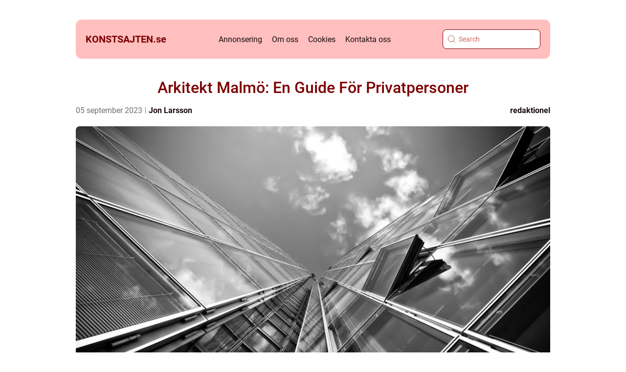

--- FILE ---
content_type: text/html; charset=UTF-8
request_url: https://konstsajten.se/arkitekt-malmo-en-guide-for-privatpersoner/
body_size: 19823
content:
<!doctype html>
<html lang="sv-SE">
<head><meta charset="UTF-8"><script >var _wpmeteor={"rdelay":2000,"elementor-animations":true,"elementor-pp":true,"v":"2.3.10"};if(navigator.userAgent.match(/MSIE|Internet Explorer/i)||navigator.userAgent.match(/Trident\/7\..*?rv:11/i)){var href=document.location.href;if(!href.match(/[?&]wpmeteordisable/)){if(href.indexOf("?")==-1){if(href.indexOf("#")==-1){document.location.href=href+"?wpmeteordisable=1"}else{document.location.href=href.replace("#","?wpmeteordisable=1#")}}else{if(href.indexOf("#")==-1){document.location.href=href+"&wpmeteordisable=1"}else{document.location.href=href.replace("#","&wpmeteordisable=1#")}}}}</script><script >!function(t){var e={};function n(r){if(e[r])return e[r].exports;var o=e[r]={i:r,l:!1,exports:{}};return t[r].call(o.exports,o,o.exports,n),o.l=!0,o.exports}n.m=t,n.c=e,n.d=function(t,e,r){n.o(t,e)||Object.defineProperty(t,e,{enumerable:!0,get:r})},n.r=function(t){"undefined"!=typeof Symbol&&Symbol.toStringTag&&Object.defineProperty(t,Symbol.toStringTag,{value:"Module"}),Object.defineProperty(t,"__esModule",{value:!0})},n.t=function(t,e){if(1&e&&(t=n(t)),8&e)return t;if(4&e&&"object"==typeof t&&t&&t.__esModule)return t;var r=Object.create(null);if(n.r(r),Object.defineProperty(r,"default",{enumerable:!0,value:t}),2&e&&"string"!=typeof t)for(var o in t)n.d(r,o,function(e){return t[e]}.bind(null,o));return r},n.n=function(t){var e=t&&t.__esModule?function(){return t.default}:function(){return t};return n.d(e,"a",e),e},n.o=function(t,e){return Object.prototype.hasOwnProperty.call(t,e)},n.p="/",n(n.s=0)}([function(t,e,n){t.exports=n(1)},function(t,e,n){"use strict";n.r(e);var r=new(function(){function t(){this.l=[]}var e=t.prototype;return e.emit=function(t,e){void 0===e&&(e=null),this.l[t]&&this.l[t].forEach((function(t){return t(e)}))},e.on=function(t,e){var n;(n=this.l)[t]||(n[t]=[]),this.l[t].push(e)},e.off=function(t,e){this.l[t]=(this.l[t]||[]).filter((function(t){return t!==e}))},t}()),o=new Date,i=document,a=function(){function t(){this.known=[]}var e=t.prototype;return e.init=function(){var t,e=this,n=!1,o=function(t){if(!n&&t&&t.fn&&!t.__wpmeteor){var r=function(e){return i.addEventListener("DOMContentLoaded",(function(n){e.bind(i)(t,n)})),this};e.known.push([t,t.fn.ready,t.fn.init.prototype.ready]),t.fn.ready=r,t.fn.init.prototype.ready=r,t.__wpmeteor=!0}return t};window.jQuery&&(t=o(window.jQuery)),Object.defineProperty(window,"jQuery",{get:function(){return t},set:function(e){return t=o(e)}}),r.on("l",(function(){return n=!0}))},e.unmock=function(){this.known.forEach((function(t){var e=t[0],n=t[1],r=t[2];e.fn.ready=n,e.fn.init.prototype.ready=r}))},t}(),c={};!function(t,e){try{var n=Object.defineProperty({},e,{get:function(){c[e]=!0}});t.addEventListener(e,null,n),t.removeEventListener(e,null,n)}catch(t){}}(window,"passive");var u=c,f=window,d=document,s=["mouseover","keydown","touchmove","touchend","wheel"],l=["mouseover","mouseout","touchstart","touchmove","touchend","click"],p="data-wpmeteor-",v=function(){function t(){}return t.prototype.init=function(t){var e=!1,n=!1,o=function t(o){e||(e=!0,s.forEach((function(e){return d.body.removeEventListener(e,t,u)})),clearTimeout(n),location.href.match(/wpmeteornopreload/)||r.emit("pre"),r.emit("fi"))},i=function(t){var e=new MouseEvent("click",{view:t.view,bubbles:!0,cancelable:!0});return Object.defineProperty(e,"target",{writable:!1,value:t.target}),e};t<1e4&&r.on("i",(function(){e||(n=setTimeout(o,t))}));var a=[],c=function(t){t.target&&"dispatchEvent"in t.target&&("click"===t.type?(t.preventDefault(),t.stopPropagation(),a.push(i(t))):"touchmove"!==t.type&&a.push(t),t.target.setAttribute(p+t.type,!0))};r.on("l",(function(){var t;for(l.forEach((function(t){return f.removeEventListener(t,c)}));t=a.shift();){var e=t.target;e.getAttribute(p+"touchstart")&&e.getAttribute(p+"touchend")&&!e.getAttribute(p+"click")?(e.getAttribute(p+"touchmove")||(e.removeAttribute(p+"touchmove"),a.push(i(t))),e.removeAttribute(p+"touchstart"),e.removeAttribute(p+"touchend")):e.removeAttribute(p+t.type),e.dispatchEvent(t)}}));d.addEventListener("DOMContentLoaded",(function t(){s.forEach((function(t){return d.body.addEventListener(t,o,u)})),l.forEach((function(t){return f.addEventListener(t,c)})),d.removeEventListener("DOMContentLoaded",t)}))},t}(),m=document,h=m.createElement("span");h.setAttribute("id","elementor-device-mode"),h.setAttribute("class","elementor-screen-only");var y=window,b=document,g=b.documentElement,w=function(t){return t.getAttribute("class")||""},E=function(t,e){return t.setAttribute("class",e)},L=function(){window.addEventListener("load",(function(){var t=(m.body.appendChild(h),getComputedStyle(h,":after").content.replace(/"/g,"")),e=Math.max(g.clientWidth||0,y.innerWidth||0),n=Math.max(g.clientHeight||0,y.innerHeight||0),o=["_animation_"+t,"animation_"+t,"_animation","_animation","animation"];Array.from(b.querySelectorAll(".elementor-invisible")).forEach((function(t){var i=t.getBoundingClientRect();if(i.top+y.scrollY<=n&&i.left+y.scrollX<e)try{var a=JSON.parse(t.getAttribute("data-settings"));if(a.trigger_source)return;for(var c,u=a._animation_delay||a.animation_delay||0,f=0;f<o.length;f++)if(a[o[f]]){o[f],c=a[o[f]];break}if(c){var d=w(t),s="none"===c?d:d+" animated "+c,l=setTimeout((function(){E(t,s.replace(/\belementor\-invisible\b/,"")),o.forEach((function(t){return delete a[t]})),t.setAttribute("data-settings",JSON.stringify(a))}),u);r.on("fi",(function(){clearTimeout(l),E(t,w(t).replace(new RegExp("\b"+c+"\b"),""))}))}}catch(t){console.error(t)}}))}))},S=document,A="querySelectorAll",O="data-in-mega_smartmenus",_="DOMContentLoaded",j="readystatechange",P="message",k=console.error;!function(t,e,n,i,c,u,f,d,s){var l,p,m=t.constructor.name+"::",h=e.constructor.name+"::",y=function(e,n){n=n||t;for(var r=0;r<this.length;r++)e.call(n,this[r],r,this)};"NodeList"in t&&!NodeList.prototype.forEach&&(NodeList.prototype.forEach=y),"HTMLCollection"in t&&!HTMLCollection.prototype.forEach&&(HTMLCollection.prototype.forEach=y),_wpmeteor["elementor-animations"]&&L(),_wpmeteor["elementor-pp"]&&function(){var t=S.createElement("div");t.innerHTML='<span class="sub-arrow --wp-meteor"><i class="fa" aria-hidden="true"></i></span>';var e=t.firstChild;S.addEventListener("DOMContentLoaded",(function(){Array.from(S[A](".pp-advanced-menu ul")).forEach((function(t){if(!t.getAttribute(O)){(t.getAttribute("class")||"").match(/\bmega\-menu\b/)&&t[A]("ul").forEach((function(t){t.setAttribute(O,!0)}));var n=function(t){for(var e=[];t=t.previousElementSibling;)e.push(t);return e}(t),r=n.filter((function(t){return t})).filter((function(t){return"A"===t.tagName})).pop();if(r||(r=n.map((function(t){return Array.from(t[A]("a"))})).filter((function(t){return t})).flat().pop()),r){var o=e.cloneNode(!0);r.appendChild(o),new MutationObserver((function(t){t.forEach((function(t){t.addedNodes.forEach((function(t){if(1===t.nodeType&&"SPAN"===t.tagName)try{r.removeChild(o)}catch(t){}}))}))})).observe(r,{childList:!0})}}}))}))}();var b,g,w=[],E=[],x={},C=!1,T=!1,M=setTimeout;var N=e[n].bind(e),R=e[i].bind(e),H=t[n].bind(t),D=t[i].bind(t);"undefined"!=typeof EventTarget&&(b=EventTarget.prototype.addEventListener,g=EventTarget.prototype.removeEventListener,N=b.bind(e),R=g.bind(e),H=b.bind(t),D=g.bind(t));var z,q=e.createElement.bind(e),B=e.__proto__.__lookupGetter__("readyState").bind(e);Object.defineProperty(e,"readyState",{get:function(){return z||B()},set:function(t){return z=t}});var Q=function(t){return E.filter((function(e,n){var r=e[0],o=(e[1],e[2]);if(!(t.indexOf(r.type)<0)){o||(o=r.target);try{for(var i=o.constructor.name+"::"+r.type,a=0;a<x[i].length;a++){if(x[i][a])if(!W[i+"::"+n+"::"+a])return!0}}catch(t){}}})).length},W={},I=function(t){E.forEach((function(n,r){var o=n[0],i=n[1],a=n[2];if(!(t.indexOf(o.type)<0)){a||(a=o.target);try{var c=a.constructor.name+"::"+o.type;if((x[c]||[]).length)for(var u=0;u<x[c].length;u++){var f=x[c][u];if(f){var d=c+"::"+r+"::"+u;if(!W[d]){W[d]=!0,e.readyState=i;try{f.hasOwnProperty("prototype")&&f.prototype.constructor!==f?f(o):f.bind(a)(o)}catch(t){k(t,f)}}}}}catch(t){k(t)}}}))};N(_,(function(t){E.push([t,e.readyState,e])})),N(j,(function(t){E.push([t,e.readyState,e])})),H(_,(function(n){E.push([n,e.readyState,t])})),H(d,(function(n){E.push([n,e.readyState,t]),G||I([_,j,P,d])}));var J=function(n){E.push([n,e.readyState,t])};H(P,J),r.on("fi",(function(){T=!0,G=!0,e.readyState="loading",M(X)}));H(d,(function t(){C=!0,T&&!G&&(e.readyState="loading",M(X)),D(d,t)})),(new v).init(_wpmeteor.rdelay);var F=new a;F.init();var G=!1,X=function n(){var o=w.shift();if(o)if(o[c]("data-src"))o.hasAttribute("data-async")?(U(o),M(n)):U(o,n);else if("javascript/blocked"==o.type)U(o),M(n);else if(o.hasAttribute("data-wpmeteor-onload")){var i=o[c]("data-wpmeteor-onload");try{new Function(i).call(o)}catch(t){k(t)}M(n)}else M(n);else if(Q([_,j,P]))I([_,j,P]),M(n);else if(T&&C)if(Q([d,P]))I([d,P]),M(n);else{if(t.RocketLazyLoadScripts)try{RocketLazyLoadScripts.run()}catch(t){k(t)}e.readyState="complete",D(P,J),(x[m+"message"]||[]).forEach((function(t){H(P,t)})),F.unmock(),Z=N,$=R,nt=H,rt=D,G=!1,setTimeout((function(){return r.emit("l")}))}else G=!1},Y=function(t){for(var n=e.createElement("SCRIPT"),r=t.attributes,o=r.length-1;o>=0;o--)n.setAttribute(r[o].name,r[o].value);return n.bypass=!0,n.type=t.hasAttribute("data-wpmeteor-module")?"module":"text/javascript",(t.text||"").match(/^\s*class RocketLazyLoadScripts/)?n.text=t.text.replace(/^\s*class RocketLazyLoadScripts/,"window.RocketLazyLoadScripts=class").replace("RocketLazyLoadScripts.run();",""):n.text=t.text,n[f]("data-wpmeteor-after"),n},K=function(t,e){var n=t.parentNode;n&&n.replaceChild(e,t)},U=function(t,e){if(t[c]("data-src")){var r=Y(t),o=b?b.bind(r):r[n].bind(r);if(e){var i=function(){return M(e)};o(d,i),o(s,i)}r.src=t[c]("data-src"),r[f]("data-src"),K(t,r)}else"javascript/blocked"===t.type?K(t,Y(t)):onLoad&&onLoad()},V=function(t,e){var n=(x[t]||[]).indexOf(e);if(n>=0)return x[t][n]=void 0,!0},Z=function(t,e){if(e&&(t===_||t===j)){var n=h+t;return x[n]=x[n]||[],void x[n].push(e)}for(var r=arguments.length,o=new Array(r>2?r-2:0),i=2;i<r;i++)o[i-2]=arguments[i];return N.apply(void 0,[t,e].concat(o))},$=function(t,e){t===_&&V(h+t,e);return R(t,e)};Object.defineProperties(e,((l={})[n]={get:function(){return Z},set:function(){return Z}},l[i]={get:function(){return $},set:function(){return $}},l)),r.on("pre",(function(){return w.forEach((function(t){var n=t[c]("data-src");if(n){var r=q("link");r.rel="pre"+d,r.as="script",r.href=n,r.crossorigin=!0,e.head.appendChild(r)}}))})),N(_,(function(){e.querySelectorAll("script[data-wpmeteor-after]").forEach((function(t){return w.push(t)}));var t=["link"].map((function(t){return t+"[data-wpmeteor-onload]"})).join(",");e.querySelectorAll(t).forEach((function(t){return w.push(t)}))}));var tt=function(t){if(e.currentScript)try{var n=e.currentScript.parentElement,r=e.currentScript.nextSibling,i=document.createElement("div");i.innerHTML=t,Array.from(i.childNodes).forEach((function(t){"SCRIPT"===t.nodeName?n.insertBefore(Y(t),r):n.insertBefore(t,r)}))}catch(t){console.error(t)}else k((new Date-o)/1e3,"document.currentScript not set",t)},et=function(t){return tt(t+"\n")};Object.defineProperties(e,{write:{get:function(){return tt},set:function(t){return tt=t}},writeln:{get:function(){return et},set:function(t){return et=t}}});var nt=function(t,e){if(e&&(t===d||t===_||t===P)){var n=t===_?h+t:m+t;return x[n]=x[n]||[],void x[n].push(e)}for(var r=arguments.length,o=new Array(r>2?r-2:0),i=2;i<r;i++)o[i-2]=arguments[i];return H.apply(void 0,[t,e].concat(o))},rt=function(t,e){t===d&&V(t===_?h+t:m+t,e);return D(t,e)};Object.defineProperties(t,((p={})[n]={get:function(){return nt},set:function(){return nt}},p[i]={get:function(){return rt},set:function(){return rt}},p));var ot=function(t){var e;return{get:function(){return e},set:function(n){return e&&V(t,n),x[t]=x[t]||[],x[t].push(n),e=n}}},it=ot(m+d);Object.defineProperty(t,"onload",it),N(_,(function(){Object.defineProperty(e.body,"onload",it)})),Object.defineProperty(e,"onreadystatechange",ot(h+j)),Object.defineProperty(t,"onmessage",ot(m+P));var at=1,ct=function(){--at||r.emit("i")};H(d,(function t(){M((function(){e.querySelectorAll("img").forEach((function(t){if(!t.complete&&(t.currentSrc||t.src)&&"lazy"==!(t.loading||"").toLowerCase()||(r=t.getBoundingClientRect(),o=window.innerHeight||document.documentElement.clientHeight,i=window.innerWidth||document.documentElement.clientWidth,r.top>=-1*o*1&&r.left>=-1*i*1&&r.bottom<=2*o&&r.right<=2*i)){var e=new Image;e[n](d,ct),e[n](s,ct),e.src=t.currentSrc||t.src,at++}var r,o,i})),ct()})),D(d,t)}));var ut=Object.defineProperty;Object.defineProperty=function(n,r,o){return n===t&&["jQuery","onload"].indexOf(r)>=0||(n===e||n===e.body)&&["readyState","write"].indexOf(r)>=0?n:ut(n,r,o)},Object.defineProperties=function(t,e){for(var n in e)Object.defineProperty(t,n,e[n]);return t}}(window,document,"addEventListener","removeEventListener","getAttribute",0,"removeAttribute","load","error")}]);
</script>
    
    <meta name="viewport" content="width=device-width, initial-scale=1">

    <link rel="apple-touch-icon" sizes="180x180" href="https://konstsajten.se/wp-content/themes/klikko4_c_04_06_2025/dest/images/favicon.png">
    <link rel="icon" type="image/png" sizes="32x32" href="https://konstsajten.se/wp-content/themes/klikko4_c_04_06_2025/dest/images/favicon.png">
    <link rel="icon" type="image/png" sizes="16x16" href="https://konstsajten.se/wp-content/themes/klikko4_c_04_06_2025/dest/images/favicon.png">
            <title>Arkitekt Malmö: En Guide För Privatpersoner</title>
    <meta name='robots' content='index, follow' />
	<style>img:is([sizes="auto" i], [sizes^="auto," i]) { contain-intrinsic-size: 3000px 1500px }</style>
	
	<!-- This site is optimized with the Yoast SEO plugin v25.3.1 - https://yoast.com/wordpress/plugins/seo/ -->
	<meta name="description" content="Utforska världen av arkitektur i Malmö! Lär dig om olika typer av arkitekter, populära stilar och historiska för- och nackdelar. Upptäck hur de skapar fantastiska byggnader och förvandla dina egna drömmar till verklighet. Läs artikeln nu!" />
	<link rel="canonical" href="https://konstsajten.se/arkitekt-malmo-en-guide-for-privatpersoner/" />
	<meta property="og:locale" content="sv_SE" />
	<meta property="og:type" content="article" />
	<meta property="og:title" content="Arkitekt Malmö: En Guide För Privatpersoner - Upptäck Stadens Mångfasetterade Arkitektur" />
	<meta property="og:description" content="Utforska världen av arkitektur i Malmö! Lär dig om olika typer av arkitekter, populära stilar och historiska för- och nackdelar. Upptäck hur de skapar fantastiska byggnader och förvandla dina egna drömmar till verklighet. Läs artikeln nu!" />
	<meta property="og:url" content="https://konstsajten.se/arkitekt-malmo-en-guide-for-privatpersoner/" />
	<meta property="og:site_name" content="Konstsajten | Konst, konstnärer och utställningar" />
	<meta property="article:published_time" content="2023-09-05T00:54:26+00:00" />
	<meta property="article:modified_time" content="2025-08-25T04:41:14+00:00" />
	<meta property="og:image" content="https://konstsajten.se/wp-content/uploads/2023/09/pixabay-1727807.jpeg" />
	<meta property="og:image:width" content="1000" />
	<meta property="og:image:height" content="666" />
	<meta property="og:image:type" content="image/jpeg" />
	<meta name="author" content="Jon Larsson" />
	<meta name="twitter:card" content="summary_large_image" />
	<script type="application/ld+json" class="yoast-schema-graph">{"@context":"https://schema.org","@graph":[{"@type":"WebPage","@id":"https://konstsajten.se/arkitekt-malmo-en-guide-for-privatpersoner/","url":"https://konstsajten.se/arkitekt-malmo-en-guide-for-privatpersoner/","name":"Arkitekt Malmö: En Guide För Privatpersoner - Upptäck Stadens Mångfasetterade Arkitektur","isPartOf":{"@id":"https://konstsajten.se/#website"},"primaryImageOfPage":{"@id":"https://konstsajten.se/arkitekt-malmo-en-guide-for-privatpersoner/#primaryimage"},"image":{"@id":"https://konstsajten.se/arkitekt-malmo-en-guide-for-privatpersoner/#primaryimage"},"thumbnailUrl":"https://konstsajten.se/wp-content/uploads/2023/09/pixabay-1727807.jpeg","datePublished":"2023-09-05T00:54:26+00:00","dateModified":"2025-08-25T04:41:14+00:00","author":{"@id":"https://konstsajten.se/#/schema/person/c123cf765e0b2ec91e3e07de10cefd0a"},"description":"Utforska världen av arkitektur i Malmö! Lär dig om olika typer av arkitekter, populära stilar och historiska för- och nackdelar. Upptäck hur de skapar fantastiska byggnader och förvandla dina egna drömmar till verklighet. Läs artikeln nu!","breadcrumb":{"@id":"https://konstsajten.se/arkitekt-malmo-en-guide-for-privatpersoner/#breadcrumb"},"inLanguage":"sv-SE","potentialAction":[{"@type":"ReadAction","target":["https://konstsajten.se/arkitekt-malmo-en-guide-for-privatpersoner/"]}]},{"@type":"ImageObject","inLanguage":"sv-SE","@id":"https://konstsajten.se/arkitekt-malmo-en-guide-for-privatpersoner/#primaryimage","url":"https://konstsajten.se/wp-content/uploads/2023/09/pixabay-1727807.jpeg","contentUrl":"https://konstsajten.se/wp-content/uploads/2023/09/pixabay-1727807.jpeg","width":1000,"height":666},{"@type":"BreadcrumbList","@id":"https://konstsajten.se/arkitekt-malmo-en-guide-for-privatpersoner/#breadcrumb","itemListElement":[{"@type":"ListItem","position":1,"name":"Hem","item":"https://konstsajten.se/"},{"@type":"ListItem","position":2,"name":"Arkitekt Malmö: En Guide För Privatpersoner"}]},{"@type":"WebSite","@id":"https://konstsajten.se/#website","url":"https://konstsajten.se/","name":"Konstsajten | Konst, konstnärer och utställningar","description":"Upptäck konstvärlden med Konstsajten. Vi ger dig en överblick över konstscenen med fokus på konstnärer och utställningar.","potentialAction":[{"@type":"SearchAction","target":{"@type":"EntryPoint","urlTemplate":"https://konstsajten.se/?s={search_term_string}"},"query-input":{"@type":"PropertyValueSpecification","valueRequired":true,"valueName":"search_term_string"}}],"inLanguage":"sv-SE"},{"@type":"Person","@id":"https://konstsajten.se/#/schema/person/c123cf765e0b2ec91e3e07de10cefd0a","name":"Jon Larsson","image":{"@type":"ImageObject","inLanguage":"sv-SE","@id":"https://konstsajten.se/#/schema/person/image/","url":"https://secure.gravatar.com/avatar/442767371d6e0d6f685c65723e33166bcb4ab358858ba655601faf5e5294f5c6?s=96&d=mm&r=g","contentUrl":"https://secure.gravatar.com/avatar/442767371d6e0d6f685c65723e33166bcb4ab358858ba655601faf5e5294f5c6?s=96&d=mm&r=g","caption":"Jon Larsson"},"url":"https://konstsajten.se/author/jon_larsson/"}]}</script>
	<!-- / Yoast SEO plugin. -->


<script  data-wpmeteor-after="REORDER" type="javascript/blocked">
/* <![CDATA[ */
window._wpemojiSettings = {"baseUrl":"https:\/\/s.w.org\/images\/core\/emoji\/16.0.1\/72x72\/","ext":".png","svgUrl":"https:\/\/s.w.org\/images\/core\/emoji\/16.0.1\/svg\/","svgExt":".svg","source":{"concatemoji":"https:\/\/konstsajten.se\/wp-includes\/js\/wp-emoji-release.min.js?ver=6.8.3"}};
/*! This file is auto-generated */
!function(s,n){var o,i,e;function c(e){try{var t={supportTests:e,timestamp:(new Date).valueOf()};sessionStorage.setItem(o,JSON.stringify(t))}catch(e){}}function p(e,t,n){e.clearRect(0,0,e.canvas.width,e.canvas.height),e.fillText(t,0,0);var t=new Uint32Array(e.getImageData(0,0,e.canvas.width,e.canvas.height).data),a=(e.clearRect(0,0,e.canvas.width,e.canvas.height),e.fillText(n,0,0),new Uint32Array(e.getImageData(0,0,e.canvas.width,e.canvas.height).data));return t.every(function(e,t){return e===a[t]})}function u(e,t){e.clearRect(0,0,e.canvas.width,e.canvas.height),e.fillText(t,0,0);for(var n=e.getImageData(16,16,1,1),a=0;a<n.data.length;a++)if(0!==n.data[a])return!1;return!0}function f(e,t,n,a){switch(t){case"flag":return n(e,"\ud83c\udff3\ufe0f\u200d\u26a7\ufe0f","\ud83c\udff3\ufe0f\u200b\u26a7\ufe0f")?!1:!n(e,"\ud83c\udde8\ud83c\uddf6","\ud83c\udde8\u200b\ud83c\uddf6")&&!n(e,"\ud83c\udff4\udb40\udc67\udb40\udc62\udb40\udc65\udb40\udc6e\udb40\udc67\udb40\udc7f","\ud83c\udff4\u200b\udb40\udc67\u200b\udb40\udc62\u200b\udb40\udc65\u200b\udb40\udc6e\u200b\udb40\udc67\u200b\udb40\udc7f");case"emoji":return!a(e,"\ud83e\udedf")}return!1}function g(e,t,n,a){var r="undefined"!=typeof WorkerGlobalScope&&self instanceof WorkerGlobalScope?new OffscreenCanvas(300,150):s.createElement("canvas"),o=r.getContext("2d",{willReadFrequently:!0}),i=(o.textBaseline="top",o.font="600 32px Arial",{});return e.forEach(function(e){i[e]=t(o,e,n,a)}),i}function t(e){var t=s.createElement("script");t.src=e,t.defer=!0,s.head.appendChild(t)}"undefined"!=typeof Promise&&(o="wpEmojiSettingsSupports",i=["flag","emoji"],n.supports={everything:!0,everythingExceptFlag:!0},e=new Promise(function(e){s.addEventListener("DOMContentLoaded",e,{once:!0})}),new Promise(function(t){var n=function(){try{var e=JSON.parse(sessionStorage.getItem(o));if("object"==typeof e&&"number"==typeof e.timestamp&&(new Date).valueOf()<e.timestamp+604800&&"object"==typeof e.supportTests)return e.supportTests}catch(e){}return null}();if(!n){if("undefined"!=typeof Worker&&"undefined"!=typeof OffscreenCanvas&&"undefined"!=typeof URL&&URL.createObjectURL&&"undefined"!=typeof Blob)try{var e="postMessage("+g.toString()+"("+[JSON.stringify(i),f.toString(),p.toString(),u.toString()].join(",")+"));",a=new Blob([e],{type:"text/javascript"}),r=new Worker(URL.createObjectURL(a),{name:"wpTestEmojiSupports"});return void(r.onmessage=function(e){c(n=e.data),r.terminate(),t(n)})}catch(e){}c(n=g(i,f,p,u))}t(n)}).then(function(e){for(var t in e)n.supports[t]=e[t],n.supports.everything=n.supports.everything&&n.supports[t],"flag"!==t&&(n.supports.everythingExceptFlag=n.supports.everythingExceptFlag&&n.supports[t]);n.supports.everythingExceptFlag=n.supports.everythingExceptFlag&&!n.supports.flag,n.DOMReady=!1,n.readyCallback=function(){n.DOMReady=!0}}).then(function(){return e}).then(function(){var e;n.supports.everything||(n.readyCallback(),(e=n.source||{}).concatemoji?t(e.concatemoji):e.wpemoji&&e.twemoji&&(t(e.twemoji),t(e.wpemoji)))}))}((window,document),window._wpemojiSettings);
/* ]]> */
</script>
<style id='wp-emoji-styles-inline-css' type='text/css'>

	img.wp-smiley, img.emoji {
		display: inline !important;
		border: none !important;
		box-shadow: none !important;
		height: 1em !important;
		width: 1em !important;
		margin: 0 0.07em !important;
		vertical-align: -0.1em !important;
		background: none !important;
		padding: 0 !important;
	}
</style>
<link rel='stylesheet' id='wp-block-library-css' href='https://konstsajten.se/wp-includes/css/dist/block-library/style.min.css?ver=6.8.3' type='text/css' media='all' />
<style id='classic-theme-styles-inline-css' type='text/css'>
/*! This file is auto-generated */
.wp-block-button__link{color:#fff;background-color:#32373c;border-radius:9999px;box-shadow:none;text-decoration:none;padding:calc(.667em + 2px) calc(1.333em + 2px);font-size:1.125em}.wp-block-file__button{background:#32373c;color:#fff;text-decoration:none}
</style>
<style id='global-styles-inline-css' type='text/css'>
:root{--wp--preset--aspect-ratio--square: 1;--wp--preset--aspect-ratio--4-3: 4/3;--wp--preset--aspect-ratio--3-4: 3/4;--wp--preset--aspect-ratio--3-2: 3/2;--wp--preset--aspect-ratio--2-3: 2/3;--wp--preset--aspect-ratio--16-9: 16/9;--wp--preset--aspect-ratio--9-16: 9/16;--wp--preset--color--black: #000000;--wp--preset--color--cyan-bluish-gray: #abb8c3;--wp--preset--color--white: #ffffff;--wp--preset--color--pale-pink: #f78da7;--wp--preset--color--vivid-red: #cf2e2e;--wp--preset--color--luminous-vivid-orange: #ff6900;--wp--preset--color--luminous-vivid-amber: #fcb900;--wp--preset--color--light-green-cyan: #7bdcb5;--wp--preset--color--vivid-green-cyan: #00d084;--wp--preset--color--pale-cyan-blue: #8ed1fc;--wp--preset--color--vivid-cyan-blue: #0693e3;--wp--preset--color--vivid-purple: #9b51e0;--wp--preset--gradient--vivid-cyan-blue-to-vivid-purple: linear-gradient(135deg,rgba(6,147,227,1) 0%,rgb(155,81,224) 100%);--wp--preset--gradient--light-green-cyan-to-vivid-green-cyan: linear-gradient(135deg,rgb(122,220,180) 0%,rgb(0,208,130) 100%);--wp--preset--gradient--luminous-vivid-amber-to-luminous-vivid-orange: linear-gradient(135deg,rgba(252,185,0,1) 0%,rgba(255,105,0,1) 100%);--wp--preset--gradient--luminous-vivid-orange-to-vivid-red: linear-gradient(135deg,rgba(255,105,0,1) 0%,rgb(207,46,46) 100%);--wp--preset--gradient--very-light-gray-to-cyan-bluish-gray: linear-gradient(135deg,rgb(238,238,238) 0%,rgb(169,184,195) 100%);--wp--preset--gradient--cool-to-warm-spectrum: linear-gradient(135deg,rgb(74,234,220) 0%,rgb(151,120,209) 20%,rgb(207,42,186) 40%,rgb(238,44,130) 60%,rgb(251,105,98) 80%,rgb(254,248,76) 100%);--wp--preset--gradient--blush-light-purple: linear-gradient(135deg,rgb(255,206,236) 0%,rgb(152,150,240) 100%);--wp--preset--gradient--blush-bordeaux: linear-gradient(135deg,rgb(254,205,165) 0%,rgb(254,45,45) 50%,rgb(107,0,62) 100%);--wp--preset--gradient--luminous-dusk: linear-gradient(135deg,rgb(255,203,112) 0%,rgb(199,81,192) 50%,rgb(65,88,208) 100%);--wp--preset--gradient--pale-ocean: linear-gradient(135deg,rgb(255,245,203) 0%,rgb(182,227,212) 50%,rgb(51,167,181) 100%);--wp--preset--gradient--electric-grass: linear-gradient(135deg,rgb(202,248,128) 0%,rgb(113,206,126) 100%);--wp--preset--gradient--midnight: linear-gradient(135deg,rgb(2,3,129) 0%,rgb(40,116,252) 100%);--wp--preset--font-size--small: 13px;--wp--preset--font-size--medium: 20px;--wp--preset--font-size--large: 36px;--wp--preset--font-size--x-large: 42px;--wp--preset--spacing--20: 0.44rem;--wp--preset--spacing--30: 0.67rem;--wp--preset--spacing--40: 1rem;--wp--preset--spacing--50: 1.5rem;--wp--preset--spacing--60: 2.25rem;--wp--preset--spacing--70: 3.38rem;--wp--preset--spacing--80: 5.06rem;--wp--preset--shadow--natural: 6px 6px 9px rgba(0, 0, 0, 0.2);--wp--preset--shadow--deep: 12px 12px 50px rgba(0, 0, 0, 0.4);--wp--preset--shadow--sharp: 6px 6px 0px rgba(0, 0, 0, 0.2);--wp--preset--shadow--outlined: 6px 6px 0px -3px rgba(255, 255, 255, 1), 6px 6px rgba(0, 0, 0, 1);--wp--preset--shadow--crisp: 6px 6px 0px rgba(0, 0, 0, 1);}:where(.is-layout-flex){gap: 0.5em;}:where(.is-layout-grid){gap: 0.5em;}body .is-layout-flex{display: flex;}.is-layout-flex{flex-wrap: wrap;align-items: center;}.is-layout-flex > :is(*, div){margin: 0;}body .is-layout-grid{display: grid;}.is-layout-grid > :is(*, div){margin: 0;}:where(.wp-block-columns.is-layout-flex){gap: 2em;}:where(.wp-block-columns.is-layout-grid){gap: 2em;}:where(.wp-block-post-template.is-layout-flex){gap: 1.25em;}:where(.wp-block-post-template.is-layout-grid){gap: 1.25em;}.has-black-color{color: var(--wp--preset--color--black) !important;}.has-cyan-bluish-gray-color{color: var(--wp--preset--color--cyan-bluish-gray) !important;}.has-white-color{color: var(--wp--preset--color--white) !important;}.has-pale-pink-color{color: var(--wp--preset--color--pale-pink) !important;}.has-vivid-red-color{color: var(--wp--preset--color--vivid-red) !important;}.has-luminous-vivid-orange-color{color: var(--wp--preset--color--luminous-vivid-orange) !important;}.has-luminous-vivid-amber-color{color: var(--wp--preset--color--luminous-vivid-amber) !important;}.has-light-green-cyan-color{color: var(--wp--preset--color--light-green-cyan) !important;}.has-vivid-green-cyan-color{color: var(--wp--preset--color--vivid-green-cyan) !important;}.has-pale-cyan-blue-color{color: var(--wp--preset--color--pale-cyan-blue) !important;}.has-vivid-cyan-blue-color{color: var(--wp--preset--color--vivid-cyan-blue) !important;}.has-vivid-purple-color{color: var(--wp--preset--color--vivid-purple) !important;}.has-black-background-color{background-color: var(--wp--preset--color--black) !important;}.has-cyan-bluish-gray-background-color{background-color: var(--wp--preset--color--cyan-bluish-gray) !important;}.has-white-background-color{background-color: var(--wp--preset--color--white) !important;}.has-pale-pink-background-color{background-color: var(--wp--preset--color--pale-pink) !important;}.has-vivid-red-background-color{background-color: var(--wp--preset--color--vivid-red) !important;}.has-luminous-vivid-orange-background-color{background-color: var(--wp--preset--color--luminous-vivid-orange) !important;}.has-luminous-vivid-amber-background-color{background-color: var(--wp--preset--color--luminous-vivid-amber) !important;}.has-light-green-cyan-background-color{background-color: var(--wp--preset--color--light-green-cyan) !important;}.has-vivid-green-cyan-background-color{background-color: var(--wp--preset--color--vivid-green-cyan) !important;}.has-pale-cyan-blue-background-color{background-color: var(--wp--preset--color--pale-cyan-blue) !important;}.has-vivid-cyan-blue-background-color{background-color: var(--wp--preset--color--vivid-cyan-blue) !important;}.has-vivid-purple-background-color{background-color: var(--wp--preset--color--vivid-purple) !important;}.has-black-border-color{border-color: var(--wp--preset--color--black) !important;}.has-cyan-bluish-gray-border-color{border-color: var(--wp--preset--color--cyan-bluish-gray) !important;}.has-white-border-color{border-color: var(--wp--preset--color--white) !important;}.has-pale-pink-border-color{border-color: var(--wp--preset--color--pale-pink) !important;}.has-vivid-red-border-color{border-color: var(--wp--preset--color--vivid-red) !important;}.has-luminous-vivid-orange-border-color{border-color: var(--wp--preset--color--luminous-vivid-orange) !important;}.has-luminous-vivid-amber-border-color{border-color: var(--wp--preset--color--luminous-vivid-amber) !important;}.has-light-green-cyan-border-color{border-color: var(--wp--preset--color--light-green-cyan) !important;}.has-vivid-green-cyan-border-color{border-color: var(--wp--preset--color--vivid-green-cyan) !important;}.has-pale-cyan-blue-border-color{border-color: var(--wp--preset--color--pale-cyan-blue) !important;}.has-vivid-cyan-blue-border-color{border-color: var(--wp--preset--color--vivid-cyan-blue) !important;}.has-vivid-purple-border-color{border-color: var(--wp--preset--color--vivid-purple) !important;}.has-vivid-cyan-blue-to-vivid-purple-gradient-background{background: var(--wp--preset--gradient--vivid-cyan-blue-to-vivid-purple) !important;}.has-light-green-cyan-to-vivid-green-cyan-gradient-background{background: var(--wp--preset--gradient--light-green-cyan-to-vivid-green-cyan) !important;}.has-luminous-vivid-amber-to-luminous-vivid-orange-gradient-background{background: var(--wp--preset--gradient--luminous-vivid-amber-to-luminous-vivid-orange) !important;}.has-luminous-vivid-orange-to-vivid-red-gradient-background{background: var(--wp--preset--gradient--luminous-vivid-orange-to-vivid-red) !important;}.has-very-light-gray-to-cyan-bluish-gray-gradient-background{background: var(--wp--preset--gradient--very-light-gray-to-cyan-bluish-gray) !important;}.has-cool-to-warm-spectrum-gradient-background{background: var(--wp--preset--gradient--cool-to-warm-spectrum) !important;}.has-blush-light-purple-gradient-background{background: var(--wp--preset--gradient--blush-light-purple) !important;}.has-blush-bordeaux-gradient-background{background: var(--wp--preset--gradient--blush-bordeaux) !important;}.has-luminous-dusk-gradient-background{background: var(--wp--preset--gradient--luminous-dusk) !important;}.has-pale-ocean-gradient-background{background: var(--wp--preset--gradient--pale-ocean) !important;}.has-electric-grass-gradient-background{background: var(--wp--preset--gradient--electric-grass) !important;}.has-midnight-gradient-background{background: var(--wp--preset--gradient--midnight) !important;}.has-small-font-size{font-size: var(--wp--preset--font-size--small) !important;}.has-medium-font-size{font-size: var(--wp--preset--font-size--medium) !important;}.has-large-font-size{font-size: var(--wp--preset--font-size--large) !important;}.has-x-large-font-size{font-size: var(--wp--preset--font-size--x-large) !important;}
:where(.wp-block-post-template.is-layout-flex){gap: 1.25em;}:where(.wp-block-post-template.is-layout-grid){gap: 1.25em;}
:where(.wp-block-columns.is-layout-flex){gap: 2em;}:where(.wp-block-columns.is-layout-grid){gap: 2em;}
:root :where(.wp-block-pullquote){font-size: 1.5em;line-height: 1.6;}
</style>
<link rel='stylesheet' id='theme-a-style-css' href='https://konstsajten.se/wp-content/themes/klikko4_c_04_06_2025/style.css?ver=6.8.3' type='text/css' media='all' />
<link rel='stylesheet' id='main-style-css' href='https://konstsajten.se/wp-content/themes/klikko4_c_04_06_2025/dest/css/app.css?ver=6.8.3' type='text/css' media='all' />
<link rel='stylesheet' id='owl-carousel-css' href='https://konstsajten.se/wp-content/themes/klikko4_c_04_06_2025/dest/css/owl.carousel.min.css?ver=1' type='text/css' media='all' />
<script  data-wpmeteor-after="REORDER" type="javascript/blocked" data-src="https://konstsajten.se/wp-includes/js/jquery/jquery.min.js?ver=3.7.1" id="jquery-core-js"></script>
<script  data-wpmeteor-after="REORDER" type="javascript/blocked" data-src="https://konstsajten.se/wp-includes/js/jquery/jquery-migrate.min.js?ver=3.4.1" id="jquery-migrate-js"></script>
<link rel="https://api.w.org/" href="https://konstsajten.se/wp-json/" /><link rel="alternate" title="JSON" type="application/json" href="https://konstsajten.se/wp-json/wp/v2/posts/454" /><link rel="EditURI" type="application/rsd+xml" title="RSD" href="https://konstsajten.se/xmlrpc.php?rsd" />
<meta name="generator" content="WordPress 6.8.3" />
<link rel='shortlink' href='https://konstsajten.se/?p=454' />
<link rel="alternate" title="oEmbed (JSON)" type="application/json+oembed" href="https://konstsajten.se/wp-json/oembed/1.0/embed?url=https%3A%2F%2Fkonstsajten.se%2Farkitekt-malmo-en-guide-for-privatpersoner%2F" />
<link rel="alternate" title="oEmbed (XML)" type="text/xml+oembed" href="https://konstsajten.se/wp-json/oembed/1.0/embed?url=https%3A%2F%2Fkonstsajten.se%2Farkitekt-malmo-en-guide-for-privatpersoner%2F&#038;format=xml" />

    <script type="application/ld+json">
        {
          "@context": "https://schema.org",
          "@type": "NewsArticle",
          "mainEntityOfPage": {
            "@type": "WebPage",
            "@id": "https://konstsajten.se/arkitekt-malmo-en-guide-for-privatpersoner/"
          },
          "headline": "Arkitekt Malmö: En Guide För Privatpersoner",
          "image": "https://konstsajten.se/wp-content/uploads/2023/09/pixabay-1727807.jpeg",
          "datePublished": "2023-09-05T02:54:26+02:00",
          "dateModified":  "2025-08-25T06:41:14+02:00",
          "author": {
            "@type": "Person",
            "name": "Jon Larsson"
          },
          "publisher": {
             "@type": "Organization",
             "name": "Konstsajten | Konst, konstnärer och utställningar",
             "logo": {
                "@type": "ImageObject",
                "url": "https://konstsajten.se/wp-content/themes/klikko4_c_04_06_2025/dest/images/favicon.png"
             }
          }
        }
    </script>

    <link rel="icon" href="https://konstsajten.se/wp-content/uploads/2019/10/Fav_ico.png" sizes="32x32" />
<link rel="icon" href="https://konstsajten.se/wp-content/uploads/2019/10/Fav_ico.png" sizes="192x192" />
<link rel="apple-touch-icon" href="https://konstsajten.se/wp-content/uploads/2019/10/Fav_ico.png" />
<meta name="msapplication-TileImage" content="https://konstsajten.se/wp-content/uploads/2019/10/Fav_ico.png" />
</head>

<body class="wp-singular post-template-default single single-post postid-454 single-format-standard wp-theme-klikko4_c_04_06_2025">
<header class="cc-header-block">
    <div class="cc-mobile-bg"><span></span></div>
    <div class="cc-max-width-content cc-container-fluid">
        <div class="cc-header-block__wrapper">
            <a href="https://konstsajten.se">
                <span class="cc-site-name">
                    konstsajten.<span>se</span>                </span>
            </a>
            <div class="menu-klikko-main-menu-container"><ul id="menu-klikko-main-menu" class="menu"><li id="menu-item-1027" class="menu-item menu-item-type-post_type menu-item-object-page menu-item-1027"><a href="https://konstsajten.se/annonsering/">Annonsering</a></li>
<li id="menu-item-1028" class="menu-item menu-item-type-post_type menu-item-object-page menu-item-1028"><a href="https://konstsajten.se/om-oss/">Om oss</a></li>
<li id="menu-item-1029" class="menu-item menu-item-type-post_type menu-item-object-page menu-item-privacy-policy menu-item-1029"><a rel="privacy-policy" href="https://konstsajten.se/cookies/">Cookies</a></li>
<li id="menu-item-1030" class="menu-item menu-item-type-post_type menu-item-object-page menu-item-1030"><a href="https://konstsajten.se/kontakta-oss/">Kontakta oss</a></li>
</ul></div>            <form id="cc-search" class="cc-search-form" method="get" action="https://konstsajten.se/">
                <input class="cc-search-form__input" placeholder="Search" type="search" value="" name="s" id="cc-search-input">
                <input class="cc-search-form__submit" type="submit" value="">
            </form>
            <div class="cc-mobile-items">
                <div class="cc-mobile-items__search"></div>
                <div class="cc-mobile-items__menu"></div>
            </div>
        </div>
    </div>
</header>
<main>
    <div class="cc-top-banner">
        <div id="HeaderWideBanner970" class="cc-banner cc-wide-banner"></div>    </div>
    <div class="cc-main-wrapper">
        <div class="cc-left-banner-block">
            <div id="LeftSidebarScrollBanner300" class="cc-banner"></div>        </div>

    <div class="cc-single-blog">
        <section class="cc-main-content__head">
            <h1>Arkitekt Malmö: En Guide För Privatpersoner</h1>
                <div class="cc-card-data">

                <div class="cc-card-info">
            <span class="cc-card-date">
                05 september 2023            </span>
            <span class="cc-card-author">
                <a href="https://konstsajten.se/author/jon_larsson/">Jon Larsson</a>            </span>
        </div>

                    <div class="cc-card-categories">
                <a href="https://konstsajten.se/category/redaktionel/" rel="tag">redaktionel</a>            </div>
        
    </div>
                                <div class="cc-main-content__image">
                    <img width="970" height="600" src="https://konstsajten.se/wp-content/uploads/2023/09/pixabay-1727807-970x600.jpeg" class="attachment-front-large size-front-large" alt="" decoding="async" fetchpriority="high" />                </div>
                        <div class="cc-main-content__text">
                <h2>Arkitekt Malmö &#8211; Förvandla Din Dröm Till Verklighet</h2>
<h2>Inledning:</h2>
<p>
                         <picture><source srcset="https://wsnonline.dk/storage/image-gallery-images/pixabay-258906.webp" type="image/webp"><source srcset="https://wsnonline.dk/storage/image-gallery-images/pixabay-258906.webp" type="image/jpeg"><img decoding="async" style="max-width: 400px!important; height: auto!important;display: block!important; margin-left: auto!important; margin-right: auto!important;" src="https://wsnonline.dk/storage/image-gallery-images/pixabay-258906.jpeg" alt="architecture">
                         </picture></p>
<p>Malmö, den tredje största staden i Sverige, är känd för sin fantastiska arkitektur. Arkitekt Malmö har blomstrat genom åren och erbjuder en mängd olika möjligheter för privatpersoner och företag att förverkliga sina visioner. I denna artikel kommer vi att undersöka och fördjupa oss i världen av arkitektur i Malmö, från en övergripande översikt till en historisk genomgång av för- och nackdelar med olika arkitekturstilar.</p>
<h2>Vad är Arkitekt Malmö?</h2>
<p>Arkitekt Malmö är termen som används för att beskriva yrkespersoner och arkitektbyråer som specialiserar sig på att skapa och utforma byggnader och strukturer i Malmö. Dessa arkitekter erbjuder sina tjänster till både privatpersoner och företag och är engagerade i hela processen från idé till färdig byggnad.</p>
<h2>Typer av Arkitekt Malmö och Populära Stilar</h2>
<p>Det finns olika typer av arkitekter i Malmö, som var och en har sin specialitet och erfarenhet. Några av de mest populära stilarna och specialiseringarna inkluderar:</p>
<p>1. Moderna arkitekter: Dessa arkitekter använder sig av moderna material och tekniker för att skapa byggnader med slående former och linjer. De fokuserar på att använda innovativa metoder och skapa hållbara och energieffektiva strukturer.</p>
<p>2. Traditionella arkitekter: Dessa arkitekter är skickliga på att skapa byggnader som följer de traditionella arkitektoniska stilarna och bevarar stadens historiska arv. De använder sig ofta av material och tekniker som har använts i århundraden för att skapa autentiska och vackra strukturer.</p>
<p>3. Landskapsarkitekter: Dessa arkitekter arbetar med att skapa harmoni mellan byggnader och naturen. De designar trädgårdar, parker och utomhusutrymmen för att skapa harmoniska miljöer där människor kan njuta och koppla av.</p>
<h2>Kvantitativa Mätningar om Arkitekt Malmö</h2>
<p>Arkitekt Malmö har haft en betydande inverkan på staden genom åren. Enligt statistik från Malmö Stad har antalet bygglov och renoveringsprojekt som involverar arkitekter ökat kontinuerligt. År 2019 registrerades över 500 bygglov och 700 renoveringsprojekt där arkitekter var inblandade. Detta visar på det växande intresset för och betydelsen av arkitektur i Malmö.</p>
<h2>Skillnader Mellan Olika Arkitekt Malmö</h2>
<p>En viktig faktor att överväga när det gäller arkitekter i Malmö är deras olika tillvägagångssätt och estetik. Varje arkitekt har sin egen unika stil och sätt att skapa och designa. Vissa arkitekter kan vara kända för sina moderna och futuristiska byggnader medan andra förknippas med att bevara stadens historiska arv. Det är viktigt att välja en arkitekt som passar dina personliga preferenser och behov.</p>
<p>En Historisk Genomgång av För- och Nackdelar med Olika Arkitekt Malmö</p>
<p>Arkitektur i Malmö har förändrats och utvecklats genom tiderna, och varje stil har sina egna för- och nackdelar. En historisk genomgång hjälper oss att förstå hur arkitekturformerna har utvecklats och har påverkat staden.</p>
<p>1. Modern arkitektur: Den moderna arkitekturen har möjliggjort innovativa och nyskapande lösningar, men den har också kritiserats för att sakna karaktär och inte passa in i stadens befintliga arkitektur.</p>
<p>2. Traditionell arkitektur: Traditionell arkitektur bevarar stadens historiska arv och ger ett unikt uttryck åt Malmö, men den kan ibland vara begränsande och svår att anpassa till moderna behov och teknologier.</p>
<p><span style="width:560px;height:315px;display:block;margin:20px auto 40px;" class="fx-youtube-iframe-box"><br />
                                <iframe style="display:block;margin:auto;border: unset;" width="560" height="315" src="https://www.youtube.com/embed/L1ny9LgjRDA"
                                            title="architecture" frameborder="0"
                                            allow="accelerometer; autoplay; clipboard-write; encrypted-media; gyroscope; picture-in-picture; web-share" allowfullscreen><br />
                                </iframe><br />
                            </span></p>
<h2>Avslutning:</h2>
<p>Arkitektur i Malmö är mångfasetterad och spännande. Oavsett om du letar efter en modern, futuristisk byggnad eller en traditionell, charmig struktur har Malmö ett brett utbud av arkitekter som kan hjälpa till att förverkliga dina drömmar. Genom att välja en skicklig och erfaren arkitekt kan du få en unik och anpassad lösning som kommer att förbättra staden och ge mervärde till både privatpersoner och företag.</p>
<div class="schema-faq-wrapper">
<h2 style="text-align: center; margin-bottom: 20px;"><span style="border: 1px solid black; padding: 10px 50px;">FAQ</span><br />
		</h2>
<div itemscope itemtype="https://schema.org/FAQPage" style="border: 1px solid black; padding: 20px;">
<div itemscope itemprop="mainEntity" itemtype="https://schema.org/Question">
<h3><span itemprop="name">Hur har Arkitekt Malmö påverkat staden?</span></h3>
<div itemscope itemprop="acceptedAnswer" itemtype="https://schema.org/Answer">
<div itemprop="text">Statistik från Malmö Stad visar att antalet bygglov och renoveringsprojekt som innefattar arkitekter har ökat kontinuerligt. Detta visar på det växande intresset för och betydelsen av arkitektur i Malmö. Arkitekter har bidragit till att skapa en varierad och dynamisk stadsmiljö med både moderna och traditionella byggnader.</div>
</p></div>
</p></div>
<div itemscope itemprop="mainEntity" itemtype="https://schema.org/Question">
<h3><span itemprop="name">Vad är Arkitekt Malmö?</span></h3>
<div itemscope itemprop="acceptedAnswer" itemtype="https://schema.org/Answer">
<div itemprop="text">Arkitekt Malmö är termen som används för yrkespersoner och arkitektbyråer som specialiserar sig på att skapa och utforma byggnader och strukturer i Malmö. De erbjuder sina tjänster till både privatpersoner och företag.</div>
</p></div>
</p></div>
<div itemscope itemprop="mainEntity" itemtype="https://schema.org/Question">
<h3><span itemprop="name">Vilka typer av arkitekter finns det i Malmö?</span></h3>
<div itemscope itemprop="acceptedAnswer" itemtype="https://schema.org/Answer">
<div itemprop="text">Det finns olika typer av arkitekter i Malmö, såsom moderna arkitekter, traditionella arkitekter och landskapsarkitekter. Varje typ har sin egen specialisering och erfarenhet för att passa olika projekt och preferenser.</div>
</p></div>
</p></div>
</p></div>
</p></div>
            </div>
            
    <div class="cc-section-sitemap">
        <a href="https://konstsajten.se/sitemap/" class="cc-sitemap-title">
            Läs fler inlägg här        </a>
    </div>

                <div class="cc-inner-content-banner cc-big">
    <div id="BodyTopWideBanner970" class="cc-banner-l"></div>
    <div id="BodyTopWideBanner728" class="cc-banner-m"></div>
    <div id="BodyTopMobileBanner320" class="cc-banner-s"></div>
</div>        </section>
        <section class="cc-main-content">
            <div class="cc-main-block">
                
    <h2 class="cc-more-news">
        Fler nyheter    </h2>

                    <div class="cc-main-content__recent">
                                                <div class="cc-main-block__item">
                                
<div class="cc-main-block__item__image">
        <a href="https://konstsajten.se/fotograf-for-brollop-i-linkoping-konsten-att-fanga-karlekens-ogonblick/">
        <img width="334" height="239" src="https://konstsajten.se/wp-content/uploads/2025/11/mUYjrnQLrSA-334x239.jpeg" class="attachment-vertical-image size-vertical-image" alt="" decoding="async" srcset="https://konstsajten.se/wp-content/uploads/2025/11/mUYjrnQLrSA-334x239.jpeg 334w, https://konstsajten.se/wp-content/uploads/2025/11/mUYjrnQLrSA-167x120.jpeg 167w" sizes="(max-width: 334px) 100vw, 334px" />    </a>
    </div>
<div class="cc-main-block__item__info">
        <div class="cc-card-data">

                <div class="cc-card-info">
            <span class="cc-card-date">
                01 november 2025            </span>
            <span class="cc-card-author">
                <a href="https://konstsajten.se/author/admin/">admin</a>            </span>
        </div>

                    <div class="cc-card-categories">
                <a href="https://konstsajten.se/category/redaktionel/" rel="tag">redaktionel</a>            </div>
        
    </div>
        <a href="https://konstsajten.se/fotograf-for-brollop-i-linkoping-konsten-att-fanga-karlekens-ogonblick/">
        <h3 class="cc-short-title">Fotograf för bröllop i Linköping: Konsten att fånga kärlekens ögonblick</h3>
    </a>
    <a href="https://konstsajten.se/fotograf-for-brollop-i-linkoping-konsten-att-fanga-karlekens-ogonblick/">
        <p class="cc-short-snippet">Arkitekt Malmö &#8211; Förvandla Din Dröm Till Verklighet Inledning: Malmö, den tredje största staden i Sverige, är känd för sin fantastiska arkitektur. Arkitekt Malmö har blomstrat genom åren och erbjuder en mängd olika möjligheter för privatpersone...</p>
    </a>
</div>
                            </div>
                                                    <div class="cc-main-block__item">
                                
<div class="cc-main-block__item__image">
        <a href="https://konstsajten.se/linoljefargens-tidlosa-charm-och-miljovanliga-egenskaper/">
        <img width="334" height="239" src="https://konstsajten.se/wp-content/uploads/2024/01/pixabay-4855822-334x239.jpeg" class="attachment-vertical-image size-vertical-image" alt="" decoding="async" srcset="https://konstsajten.se/wp-content/uploads/2024/01/pixabay-4855822-334x239.jpeg 334w, https://konstsajten.se/wp-content/uploads/2024/01/pixabay-4855822-167x120.jpeg 167w" sizes="(max-width: 334px) 100vw, 334px" />    </a>
    </div>
<div class="cc-main-block__item__info">
        <div class="cc-card-data">

                <div class="cc-card-info">
            <span class="cc-card-date">
                22 januari 2024            </span>
            <span class="cc-card-author">
                <a href="https://konstsajten.se/author/simon_hagberg/">Simon Hagberg</a>            </span>
        </div>

                    <div class="cc-card-categories">
                <a href="https://konstsajten.se/category/redaktionel/" rel="tag">redaktionel</a>            </div>
        
    </div>
        <a href="https://konstsajten.se/linoljefargens-tidlosa-charm-och-miljovanliga-egenskaper/">
        <h3 class="cc-short-title">Linoljefärgens tidlösa charm och miljövänliga egenskaper</h3>
    </a>
    <a href="https://konstsajten.se/linoljefargens-tidlosa-charm-och-miljovanliga-egenskaper/">
        <p class="cc-short-snippet">Arkitekt Malmö &#8211; Förvandla Din Dröm Till Verklighet Inledning: Malmö, den tredje största staden i Sverige, är känd för sin fantastiska arkitektur. Arkitekt Malmö har blomstrat genom åren och erbjuder en mängd olika möjligheter för privatpersone...</p>
    </a>
</div>
                            </div>
                                                    <div class="cc-main-block__item">
                                
<div class="cc-main-block__item__image">
        <a href="https://konstsajten.se/konst-goteborgsmotiv-utforska-den-mangsidiga-skonheten-i-goteborgs-konstscen/">
        <img width="334" height="239" src="https://konstsajten.se/wp-content/uploads/2024/01/pixabay-398342-1-334x239.png" class="attachment-vertical-image size-vertical-image" alt="" decoding="async" srcset="https://konstsajten.se/wp-content/uploads/2024/01/pixabay-398342-1-334x239.png 334w, https://konstsajten.se/wp-content/uploads/2024/01/pixabay-398342-1-167x120.png 167w" sizes="(max-width: 334px) 100vw, 334px" />    </a>
    </div>
<div class="cc-main-block__item__info">
        <div class="cc-card-data">

                <div class="cc-card-info">
            <span class="cc-card-date">
                18 januari 2024            </span>
            <span class="cc-card-author">
                <a href="https://konstsajten.se/author/jon_larsson/">Jon Larsson</a>            </span>
        </div>

                    <div class="cc-card-categories">
                <a href="https://konstsajten.se/category/redaktionel/" rel="tag">redaktionel</a>            </div>
        
    </div>
        <a href="https://konstsajten.se/konst-goteborgsmotiv-utforska-den-mangsidiga-skonheten-i-goteborgs-konstscen/">
        <h3 class="cc-short-title">Konst Göteborgsmotiv: Utforska den Mångsidiga Skönheten i Göteborgs Konstscen</h3>
    </a>
    <a href="https://konstsajten.se/konst-goteborgsmotiv-utforska-den-mangsidiga-skonheten-i-goteborgs-konstscen/">
        <p class="cc-short-snippet">Arkitekt Malmö &#8211; Förvandla Din Dröm Till Verklighet Inledning: Malmö, den tredje största staden i Sverige, är känd för sin fantastiska arkitektur. Arkitekt Malmö har blomstrat genom åren och erbjuder en mängd olika möjligheter för privatpersone...</p>
    </a>
</div>
                            </div>
                                                    <div class="cc-main-block__item">
                                
<div class="cc-main-block__item__image">
        <a href="https://konstsajten.se/provocerande-konst-en-utforskning-av-granser-och-reaktioner/">
        <img width="334" height="239" src="https://konstsajten.se/wp-content/uploads/2024/01/pixabay-1851483-2-334x239.jpeg" class="attachment-vertical-image size-vertical-image" alt="" decoding="async" srcset="https://konstsajten.se/wp-content/uploads/2024/01/pixabay-1851483-2-334x239.jpeg 334w, https://konstsajten.se/wp-content/uploads/2024/01/pixabay-1851483-2-167x120.jpeg 167w" sizes="(max-width: 334px) 100vw, 334px" />    </a>
    </div>
<div class="cc-main-block__item__info">
        <div class="cc-card-data">

                <div class="cc-card-info">
            <span class="cc-card-date">
                18 januari 2024            </span>
            <span class="cc-card-author">
                <a href="https://konstsajten.se/author/jon_larsson/">Jon Larsson</a>            </span>
        </div>

                    <div class="cc-card-categories">
                <a href="https://konstsajten.se/category/redaktionel/" rel="tag">redaktionel</a>            </div>
        
    </div>
        <a href="https://konstsajten.se/provocerande-konst-en-utforskning-av-granser-och-reaktioner/">
        <h3 class="cc-short-title">Provocerande konst: En utforskning av gränser och reaktioner</h3>
    </a>
    <a href="https://konstsajten.se/provocerande-konst-en-utforskning-av-granser-och-reaktioner/">
        <p class="cc-short-snippet">Arkitekt Malmö &#8211; Förvandla Din Dröm Till Verklighet Inledning: Malmö, den tredje största staden i Sverige, är känd för sin fantastiska arkitektur. Arkitekt Malmö har blomstrat genom åren och erbjuder en mängd olika möjligheter för privatpersone...</p>
    </a>
</div>
                            </div>
                                                            </div>
                <div class="cc-inner-content-banner cc-middle">
    <div id="BodyMiddleWideBanner728" class="cc-banner cc-banner-m"></div>
    <div id="BodyMiddleMobileBanner320" class="cc-banner cc-banner-s"></div>
</div>                <div class="cc-recent-block">
                    <div class="cc-recent-block__wrapper">
                        <div class="cc-recent-block__wrapper__item">
                    <a href="https://konstsajten.se/svartvit-fotokonst-en-resa-genom-tid-och-uttryck/">
        <img width="167" height="120" src="https://konstsajten.se/wp-content/uploads/2024/01/pixabay-6356393-1-167x120.jpeg" class="attachment-recent-image size-recent-image" alt="" decoding="async" srcset="https://konstsajten.se/wp-content/uploads/2024/01/pixabay-6356393-1-167x120.jpeg 167w, https://konstsajten.se/wp-content/uploads/2024/01/pixabay-6356393-1-334x239.jpeg 334w" sizes="(max-width: 167px) 100vw, 167px" />    </a>
                    <p class="cc-recent-block__wrapper__item__date">
                    18 januari 2024                </p>
                <a href="https://konstsajten.se/svartvit-fotokonst-en-resa-genom-tid-och-uttryck/">
                    <h3 class="cc-short-title">Svartvit fotokonst: En resa genom tid och uttryck</h3>
                </a>
            </div>
                    <div class="cc-recent-block__wrapper__item">
                    <a href="https://konstsajten.se/modern-konst-tavlor-utforska-den-kreativa-varlden/">
        <img width="167" height="120" src="https://konstsajten.se/wp-content/uploads/2024/01/pixabay-7861255-167x120.jpeg" class="attachment-recent-image size-recent-image" alt="" decoding="async" srcset="https://konstsajten.se/wp-content/uploads/2024/01/pixabay-7861255-167x120.jpeg 167w, https://konstsajten.se/wp-content/uploads/2024/01/pixabay-7861255-334x239.jpeg 334w" sizes="(max-width: 167px) 100vw, 167px" />    </a>
                    <p class="cc-recent-block__wrapper__item__date">
                    17 januari 2024                </p>
                <a href="https://konstsajten.se/modern-konst-tavlor-utforska-den-kreativa-varlden/">
                    <h3 class="cc-short-title">Modern konst tavlor  Utforska den Kreativa Världen</h3>
                </a>
            </div>
                    <div class="cc-recent-block__wrapper__item">
                    <a href="https://konstsajten.se/modern-konst-tavla-en-etymologi-och-oversikt/">
        <img width="167" height="120" src="https://konstsajten.se/wp-content/uploads/2024/01/pixabay-6253257-1-167x120.jpeg" class="attachment-recent-image size-recent-image" alt="" decoding="async" srcset="https://konstsajten.se/wp-content/uploads/2024/01/pixabay-6253257-1-167x120.jpeg 167w, https://konstsajten.se/wp-content/uploads/2024/01/pixabay-6253257-1-334x239.jpeg 334w" sizes="(max-width: 167px) 100vw, 167px" />    </a>
                    <p class="cc-recent-block__wrapper__item__date">
                    17 januari 2024                </p>
                <a href="https://konstsajten.se/modern-konst-tavla-en-etymologi-och-oversikt/">
                    <h3 class="cc-short-title">Modern konst tavla - En Etymologi och Översikt</h3>
                </a>
            </div>
                    <div class="cc-recent-block__wrapper__item">
                    <a href="https://konstsajten.se/aboriginer-konst-en-kulturell-skatt-som-berattar-historien-om-australiens-urbefolkning/">
        <img width="167" height="120" src="https://konstsajten.se/wp-content/uploads/2024/01/pixabay-2306471-1-167x120.jpeg" class="attachment-recent-image size-recent-image" alt="" decoding="async" srcset="https://konstsajten.se/wp-content/uploads/2024/01/pixabay-2306471-1-167x120.jpeg 167w, https://konstsajten.se/wp-content/uploads/2024/01/pixabay-2306471-1-334x239.jpeg 334w" sizes="(max-width: 167px) 100vw, 167px" />    </a>
                    <p class="cc-recent-block__wrapper__item__date">
                    17 januari 2024                </p>
                <a href="https://konstsajten.se/aboriginer-konst-en-kulturell-skatt-som-berattar-historien-om-australiens-urbefolkning/">
                    <h3 class="cc-short-title">Aboriginer konst: En kulturell skatt som berättar historien om Australiens urbefolkning</h3>
                </a>
            </div>
                    <div class="cc-recent-block__wrapper__item">
                    <a href="https://konstsajten.se/gomer-och-andersson-konst-en-fordjupande-hogkvalitativ-granskning-av-det-magnifika-konstverket/">
        <img width="167" height="120" src="https://konstsajten.se/wp-content/uploads/2024/01/pixabay-3629844-1-167x120.jpeg" class="attachment-recent-image size-recent-image" alt="" decoding="async" srcset="https://konstsajten.se/wp-content/uploads/2024/01/pixabay-3629844-1-167x120.jpeg 167w, https://konstsajten.se/wp-content/uploads/2024/01/pixabay-3629844-1-334x239.jpeg 334w" sizes="(max-width: 167px) 100vw, 167px" />    </a>
                    <p class="cc-recent-block__wrapper__item__date">
                    16 januari 2024                </p>
                <a href="https://konstsajten.se/gomer-och-andersson-konst-en-fordjupande-hogkvalitativ-granskning-av-det-magnifika-konstverket/">
                    <h3 class="cc-short-title">Gomér och Andersson konst: En fördjupande, högkvalitativ granskning av det magnifika konstverket</h3>
                </a>
            </div>
                    <div class="cc-recent-block__wrapper__item">
                    <a href="https://konstsajten.se/postmodern-konst-en-overgripande-oversikt/">
        <img width="167" height="120" src="https://konstsajten.se/wp-content/uploads/2024/01/pixabay-1851483-1-167x120.jpeg" class="attachment-recent-image size-recent-image" alt="" decoding="async" srcset="https://konstsajten.se/wp-content/uploads/2024/01/pixabay-1851483-1-167x120.jpeg 167w, https://konstsajten.se/wp-content/uploads/2024/01/pixabay-1851483-1-334x239.jpeg 334w" sizes="(max-width: 167px) 100vw, 167px" />    </a>
                    <p class="cc-recent-block__wrapper__item__date">
                    16 januari 2024                </p>
                <a href="https://konstsajten.se/postmodern-konst-en-overgripande-oversikt/">
                    <h3 class="cc-short-title">Postmodern konst - en övergripande översikt</h3>
                </a>
            </div>
                    <div class="cc-recent-block__wrapper__item">
                    <a href="https://konstsajten.se/konst-for-klassiker-en-djupgaende-undersokning/">
        <img width="167" height="120" src="https://konstsajten.se/wp-content/uploads/2024/01/pixabay-3561710-167x120.jpeg" class="attachment-recent-image size-recent-image" alt="" decoding="async" srcset="https://konstsajten.se/wp-content/uploads/2024/01/pixabay-3561710-167x120.jpeg 167w, https://konstsajten.se/wp-content/uploads/2024/01/pixabay-3561710-334x239.jpeg 334w" sizes="(max-width: 167px) 100vw, 167px" />    </a>
                    <p class="cc-recent-block__wrapper__item__date">
                    16 januari 2024                </p>
                <a href="https://konstsajten.se/konst-for-klassiker-en-djupgaende-undersokning/">
                    <h3 class="cc-short-title">Konst för klassiker: En Djupgående Undersökning</h3>
                </a>
            </div>
                    <div class="cc-recent-block__wrapper__item">
                    <a href="https://konstsajten.se/postmodernism-konst-en-djupdykning-i-den-overgripande-och-varierande-varlden-av-postmodernistisk-konst/">
        <img width="167" height="120" src="https://konstsajten.se/wp-content/uploads/2024/01/pixabay-238931-167x120.jpeg" class="attachment-recent-image size-recent-image" alt="" decoding="async" srcset="https://konstsajten.se/wp-content/uploads/2024/01/pixabay-238931-167x120.jpeg 167w, https://konstsajten.se/wp-content/uploads/2024/01/pixabay-238931-334x239.jpeg 334w" sizes="(max-width: 167px) 100vw, 167px" />    </a>
                    <p class="cc-recent-block__wrapper__item__date">
                    15 januari 2024                </p>
                <a href="https://konstsajten.se/postmodernism-konst-en-djupdykning-i-den-overgripande-och-varierande-varlden-av-postmodernistisk-konst/">
                    <h3 class="cc-short-title">Postmodernism konst: En djupdykning i den övergripande och varierande världen av postmodernistisk ko...</h3>
                </a>
            </div>
                    <div class="cc-recent-block__wrapper__item">
                    <a href="https://konstsajten.se/barock-konst-en-omfattande-och-detaljerad-oversikt/">
        <img width="167" height="120" src="https://konstsajten.se/wp-content/uploads/2024/01/pixabay-6356393-167x120.jpeg" class="attachment-recent-image size-recent-image" alt="" decoding="async" srcset="https://konstsajten.se/wp-content/uploads/2024/01/pixabay-6356393-167x120.jpeg 167w, https://konstsajten.se/wp-content/uploads/2024/01/pixabay-6356393-334x239.jpeg 334w" sizes="(max-width: 167px) 100vw, 167px" />    </a>
                    <p class="cc-recent-block__wrapper__item__date">
                    15 januari 2024                </p>
                <a href="https://konstsajten.se/barock-konst-en-omfattande-och-detaljerad-oversikt/">
                    <h3 class="cc-short-title">Barock konst: En omfattande och detaljerad översikt</h3>
                </a>
            </div>
                    <div class="cc-recent-block__wrapper__item">
                    <a href="https://konstsajten.se/graffiti-konst-en-djupdykning-i-gatukonstens-varld/">
        <img width="167" height="120" src="https://konstsajten.se/wp-content/uploads/2024/01/pixabay-7035403-167x120.jpeg" class="attachment-recent-image size-recent-image" alt="" decoding="async" srcset="https://konstsajten.se/wp-content/uploads/2024/01/pixabay-7035403-167x120.jpeg 167w, https://konstsajten.se/wp-content/uploads/2024/01/pixabay-7035403-334x239.jpeg 334w" sizes="(max-width: 167px) 100vw, 167px" />    </a>
                    <p class="cc-recent-block__wrapper__item__date">
                    15 januari 2024                </p>
                <a href="https://konstsajten.se/graffiti-konst-en-djupdykning-i-gatukonstens-varld/">
                    <h3 class="cc-short-title">Graffiti Konst: En Djupdykning i Gatukonstens Värld</h3>
                </a>
            </div>
                    <div class="cc-recent-block__wrapper__item">
                    <a href="https://konstsajten.se/foto-konst-utforska-en-varld-av-kreativitet-och-uttryck/">
        <img width="167" height="120" src="https://konstsajten.se/wp-content/uploads/2024/01/pixabay-458836-167x120.jpeg" class="attachment-recent-image size-recent-image" alt="" decoding="async" srcset="https://konstsajten.se/wp-content/uploads/2024/01/pixabay-458836-167x120.jpeg 167w, https://konstsajten.se/wp-content/uploads/2024/01/pixabay-458836-334x239.jpeg 334w" sizes="(max-width: 167px) 100vw, 167px" />    </a>
                    <p class="cc-recent-block__wrapper__item__date">
                    14 januari 2024                </p>
                <a href="https://konstsajten.se/foto-konst-utforska-en-varld-av-kreativitet-och-uttryck/">
                    <h3 class="cc-short-title">Foto konst: Utforska en värld av kreativitet och uttryck</h3>
                </a>
            </div>
                    <div class="cc-recent-block__wrapper__item">
                    <a href="https://konstsajten.se/en-omfattande-guide-till-stilleben-konst/">
        <img width="167" height="120" src="https://konstsajten.se/wp-content/uploads/2024/01/pixabay-5655110-167x120.png" class="attachment-recent-image size-recent-image" alt="" decoding="async" srcset="https://konstsajten.se/wp-content/uploads/2024/01/pixabay-5655110-167x120.png 167w, https://konstsajten.se/wp-content/uploads/2024/01/pixabay-5655110-334x239.png 334w" sizes="(max-width: 167px) 100vw, 167px" />    </a>
                    <p class="cc-recent-block__wrapper__item__date">
                    14 januari 2024                </p>
                <a href="https://konstsajten.se/en-omfattande-guide-till-stilleben-konst/">
                    <h3 class="cc-short-title">En Omfattande Guide till Stilleben Konst</h3>
                </a>
            </div>
                    <div class="cc-recent-block__wrapper__item">
                    <a href="https://konstsajten.se/konst-inspiration-en-kreativ-resa/">
        <img width="167" height="120" src="https://konstsajten.se/wp-content/uploads/2024/01/pixabay-574739-1-167x120.jpeg" class="attachment-recent-image size-recent-image" alt="" decoding="async" srcset="https://konstsajten.se/wp-content/uploads/2024/01/pixabay-574739-1-167x120.jpeg 167w, https://konstsajten.se/wp-content/uploads/2024/01/pixabay-574739-1-334x239.jpeg 334w" sizes="(max-width: 167px) 100vw, 167px" />    </a>
                    <p class="cc-recent-block__wrapper__item__date">
                    14 januari 2024                </p>
                <a href="https://konstsajten.se/konst-inspiration-en-kreativ-resa/">
                    <h3 class="cc-short-title">Konst Inspiration: En Kreativ Resa</h3>
                </a>
            </div>
                    <div class="cc-recent-block__wrapper__item">
                    <a href="https://konstsajten.se/konst-affischer-en-omfattande-oversikt-over-detta-populara-konstform/">
        <img width="167" height="120" src="https://konstsajten.se/wp-content/uploads/2024/01/pixabay-2681039-167x120.jpeg" class="attachment-recent-image size-recent-image" alt="" decoding="async" srcset="https://konstsajten.se/wp-content/uploads/2024/01/pixabay-2681039-167x120.jpeg 167w, https://konstsajten.se/wp-content/uploads/2024/01/pixabay-2681039-334x239.jpeg 334w" sizes="(max-width: 167px) 100vw, 167px" />    </a>
                    <p class="cc-recent-block__wrapper__item__date">
                    13 januari 2024                </p>
                <a href="https://konstsajten.se/konst-affischer-en-omfattande-oversikt-over-detta-populara-konstform/">
                    <h3 class="cc-short-title">Konst affischer: En omfattande översikt över detta populära konstform</h3>
                </a>
            </div>
                    <div class="cc-recent-block__wrapper__item">
                    <a href="https://konstsajten.se/stengammal-konst-utforska-det-forflutnas-skatter/">
        <img width="167" height="120" src="https://konstsajten.se/wp-content/uploads/2024/01/pixabay-4431599-167x120.jpeg" class="attachment-recent-image size-recent-image" alt="" decoding="async" srcset="https://konstsajten.se/wp-content/uploads/2024/01/pixabay-4431599-167x120.jpeg 167w, https://konstsajten.se/wp-content/uploads/2024/01/pixabay-4431599-334x239.jpeg 334w" sizes="(max-width: 167px) 100vw, 167px" />    </a>
                    <p class="cc-recent-block__wrapper__item__date">
                    13 januari 2024                </p>
                <a href="https://konstsajten.se/stengammal-konst-utforska-det-forflutnas-skatter/">
                    <h3 class="cc-short-title">Stengammal konst: Utforska det förflutnas skatter</h3>
                </a>
            </div>
                    <div class="cc-recent-block__wrapper__item">
                    <a href="https://konstsajten.se/om-konst-en-grundlig-oversikt/">
        <img width="167" height="120" src="https://konstsajten.se/wp-content/uploads/2024/01/pixabay-2742113-167x120.jpeg" class="attachment-recent-image size-recent-image" alt="" decoding="async" srcset="https://konstsajten.se/wp-content/uploads/2024/01/pixabay-2742113-167x120.jpeg 167w, https://konstsajten.se/wp-content/uploads/2024/01/pixabay-2742113-334x239.jpeg 334w" sizes="(max-width: 167px) 100vw, 167px" />    </a>
                    <p class="cc-recent-block__wrapper__item__date">
                    13 januari 2024                </p>
                <a href="https://konstsajten.se/om-konst-en-grundlig-oversikt/">
                    <h3 class="cc-short-title">Om konst: En grundlig översikt</h3>
                </a>
            </div>
                    <div class="cc-recent-block__wrapper__item">
                    <a href="https://konstsajten.se/bildkonst-och-medier-for-yngre-barn-en-oversikt/">
        <img width="167" height="120" src="https://konstsajten.se/wp-content/uploads/2024/01/pixabay-398342-167x120.png" class="attachment-recent-image size-recent-image" alt="" decoding="async" srcset="https://konstsajten.se/wp-content/uploads/2024/01/pixabay-398342-167x120.png 167w, https://konstsajten.se/wp-content/uploads/2024/01/pixabay-398342-334x239.png 334w" sizes="(max-width: 167px) 100vw, 167px" />    </a>
                    <p class="cc-recent-block__wrapper__item__date">
                    12 januari 2024                </p>
                <a href="https://konstsajten.se/bildkonst-och-medier-for-yngre-barn-en-oversikt/">
                    <h3 class="cc-short-title">Bildkonst och medier för yngre barn  en översikt</h3>
                </a>
            </div>
                    <div class="cc-recent-block__wrapper__item">
                    <a href="https://konstsajten.se/fotokonst-stockholm-utforska-den-spannande-fotokonstscenen-i-sveriges-huvudstad/">
        <img width="167" height="120" src="https://konstsajten.se/wp-content/uploads/2024/01/pixabay-3012515-167x120.jpeg" class="attachment-recent-image size-recent-image" alt="" decoding="async" srcset="https://konstsajten.se/wp-content/uploads/2024/01/pixabay-3012515-167x120.jpeg 167w, https://konstsajten.se/wp-content/uploads/2024/01/pixabay-3012515-334x239.jpeg 334w" sizes="(max-width: 167px) 100vw, 167px" />    </a>
                    <p class="cc-recent-block__wrapper__item__date">
                    12 januari 2024                </p>
                <a href="https://konstsajten.se/fotokonst-stockholm-utforska-den-spannande-fotokonstscenen-i-sveriges-huvudstad/">
                    <h3 class="cc-short-title">Fotokonst Stockholm - Utforska den Spännande Fotokonstscenen i Sveriges Huvudstad</h3>
                </a>
            </div>
                    <div class="cc-recent-block__wrapper__item">
                    <a href="https://konstsajten.se/optisk-konst-en-fascinerande-varld-av-visuella-illusioner/">
        <img width="167" height="120" src="https://konstsajten.se/wp-content/uploads/2024/01/pixabay-1721060-167x120.jpeg" class="attachment-recent-image size-recent-image" alt="" decoding="async" srcset="https://konstsajten.se/wp-content/uploads/2024/01/pixabay-1721060-167x120.jpeg 167w, https://konstsajten.se/wp-content/uploads/2024/01/pixabay-1721060-334x239.jpeg 334w" sizes="(max-width: 167px) 100vw, 167px" />    </a>
                    <p class="cc-recent-block__wrapper__item__date">
                    12 januari 2024                </p>
                <a href="https://konstsajten.se/optisk-konst-en-fascinerande-varld-av-visuella-illusioner/">
                    <h3 class="cc-short-title">Optisk konst: En fascinerande värld av visuella illusioner</h3>
                </a>
            </div>
                    <div class="cc-recent-block__wrapper__item">
                    <a href="https://konstsajten.se/rorlig-konst-en-mangfacetterad-varld-av-kreativitet/">
        <img width="167" height="120" src="https://konstsajten.se/wp-content/uploads/2024/01/pixabay-6538890-167x120.jpeg" class="attachment-recent-image size-recent-image" alt="" decoding="async" srcset="https://konstsajten.se/wp-content/uploads/2024/01/pixabay-6538890-167x120.jpeg 167w, https://konstsajten.se/wp-content/uploads/2024/01/pixabay-6538890-334x239.jpeg 334w" sizes="(max-width: 167px) 100vw, 167px" />    </a>
                    <p class="cc-recent-block__wrapper__item__date">
                    11 januari 2024                </p>
                <a href="https://konstsajten.se/rorlig-konst-en-mangfacetterad-varld-av-kreativitet/">
                    <h3 class="cc-short-title">Rörlig konst - En mångfacetterad värld av kreativitet</h3>
                </a>
            </div>
                    <div class="cc-recent-block__wrapper__item">
                    <a href="https://konstsajten.se/politisk-konst-en-djupdykning-i-samhallsforandring-genom-kreativitet/">
        <img width="167" height="120" src="https://konstsajten.se/wp-content/uploads/2024/01/pixabay-6253257-167x120.jpeg" class="attachment-recent-image size-recent-image" alt="" decoding="async" srcset="https://konstsajten.se/wp-content/uploads/2024/01/pixabay-6253257-167x120.jpeg 167w, https://konstsajten.se/wp-content/uploads/2024/01/pixabay-6253257-334x239.jpeg 334w" sizes="(max-width: 167px) 100vw, 167px" />    </a>
                    <p class="cc-recent-block__wrapper__item__date">
                    11 januari 2024                </p>
                <a href="https://konstsajten.se/politisk-konst-en-djupdykning-i-samhallsforandring-genom-kreativitet/">
                    <h3 class="cc-short-title">Politisk Konst: En Djupdykning i Samhällsförändring Genom Kreativitet</h3>
                </a>
            </div>
                    <div class="cc-recent-block__wrapper__item">
                    <a href="https://konstsajten.se/dalig-konst-en-djupdykning-i-dess-natur-typer-och-historiska-bedomningar/">
        <img width="167" height="120" src="https://konstsajten.se/wp-content/uploads/2024/01/pixabay-1369253-1-167x120.jpeg" class="attachment-recent-image size-recent-image" alt="" decoding="async" srcset="https://konstsajten.se/wp-content/uploads/2024/01/pixabay-1369253-1-167x120.jpeg 167w, https://konstsajten.se/wp-content/uploads/2024/01/pixabay-1369253-1-334x239.jpeg 334w" sizes="(max-width: 167px) 100vw, 167px" />    </a>
                    <p class="cc-recent-block__wrapper__item__date">
                    11 januari 2024                </p>
                <a href="https://konstsajten.se/dalig-konst-en-djupdykning-i-dess-natur-typer-och-historiska-bedomningar/">
                    <h3 class="cc-short-title">Dålig Konst: En Djupdykning i dess Natur, Typer och Historiska Bedömningar</h3>
                </a>
            </div>
                    <div class="cc-recent-block__wrapper__item">
                    <a href="https://konstsajten.se/fargglad-konst-en-fullstandig-oversikt-och-presentation/">
        <img width="167" height="120" src="https://konstsajten.se/wp-content/uploads/2024/01/pixabay-786858-167x120.png" class="attachment-recent-image size-recent-image" alt="" decoding="async" srcset="https://konstsajten.se/wp-content/uploads/2024/01/pixabay-786858-167x120.png 167w, https://konstsajten.se/wp-content/uploads/2024/01/pixabay-786858-334x239.png 334w" sizes="(max-width: 167px) 100vw, 167px" />    </a>
                    <p class="cc-recent-block__wrapper__item__date">
                    10 januari 2024                </p>
                <a href="https://konstsajten.se/fargglad-konst-en-fullstandig-oversikt-och-presentation/">
                    <h3 class="cc-short-title">Färgglad konst: En Fullständig Översikt och Presentation</h3>
                </a>
            </div>
                    <div class="cc-recent-block__wrapper__item">
                    <a href="https://konstsajten.se/lunds-konst-och-designskola-en-utmaningsrik-resa-genom-konst-och-design/">
        <img width="167" height="120" src="https://konstsajten.se/wp-content/uploads/2024/01/pixabay-4453129-1-167x120.jpeg" class="attachment-recent-image size-recent-image" alt="" decoding="async" srcset="https://konstsajten.se/wp-content/uploads/2024/01/pixabay-4453129-1-167x120.jpeg 167w, https://konstsajten.se/wp-content/uploads/2024/01/pixabay-4453129-1-334x239.jpeg 334w" sizes="(max-width: 167px) 100vw, 167px" />    </a>
                    <p class="cc-recent-block__wrapper__item__date">
                    10 januari 2024                </p>
                <a href="https://konstsajten.se/lunds-konst-och-designskola-en-utmaningsrik-resa-genom-konst-och-design/">
                    <h3 class="cc-short-title">Lunds Konst och Designskola: En Utmaningsrik Resa Genom Konst och Design</h3>
                </a>
            </div>
                    <div class="cc-recent-block__wrapper__item">
                    <a href="https://konstsajten.se/antiken-konst-en-fascinerande-inblick-i-en-forlorad-tid/">
        <img width="167" height="120" src="https://konstsajten.se/wp-content/uploads/2024/01/pixabay-574739-167x120.jpeg" class="attachment-recent-image size-recent-image" alt="" decoding="async" srcset="https://konstsajten.se/wp-content/uploads/2024/01/pixabay-574739-167x120.jpeg 167w, https://konstsajten.se/wp-content/uploads/2024/01/pixabay-574739-334x239.jpeg 334w" sizes="(max-width: 167px) 100vw, 167px" />    </a>
                    <p class="cc-recent-block__wrapper__item__date">
                    10 januari 2024                </p>
                <a href="https://konstsajten.se/antiken-konst-en-fascinerande-inblick-i-en-forlorad-tid/">
                    <h3 class="cc-short-title">Antiken konst - En fascinerande inblick i en förlorad tid</h3>
                </a>
            </div>
                    <div class="cc-recent-block__wrapper__item">
                    <a href="https://konstsajten.se/konst-kvinnor-en-undersokning-av-mangfalden-inom-konstvarlden/">
        <img width="167" height="120" src="https://konstsajten.se/wp-content/uploads/2024/01/pixabay-3256055-167x120.jpeg" class="attachment-recent-image size-recent-image" alt="" decoding="async" srcset="https://konstsajten.se/wp-content/uploads/2024/01/pixabay-3256055-167x120.jpeg 167w, https://konstsajten.se/wp-content/uploads/2024/01/pixabay-3256055-334x239.jpeg 334w" sizes="(max-width: 167px) 100vw, 167px" />    </a>
                    <p class="cc-recent-block__wrapper__item__date">
                    09 januari 2024                </p>
                <a href="https://konstsajten.se/konst-kvinnor-en-undersokning-av-mangfalden-inom-konstvarlden/">
                    <h3 class="cc-short-title">Konst kvinnor: En Undersökning av Mångfalden inom Konstvärlden</h3>
                </a>
            </div>
                    <div class="cc-recent-block__wrapper__item">
                    <a href="https://konstsajten.se/minimalistisk-konst-en-oversikt-av-en-enkel-skonhet/">
        <img width="167" height="120" src="https://konstsajten.se/wp-content/uploads/2024/01/pixabay-7375748-167x120.jpeg" class="attachment-recent-image size-recent-image" alt="" decoding="async" srcset="https://konstsajten.se/wp-content/uploads/2024/01/pixabay-7375748-167x120.jpeg 167w, https://konstsajten.se/wp-content/uploads/2024/01/pixabay-7375748-334x239.jpeg 334w" sizes="(max-width: 167px) 100vw, 167px" />    </a>
                    <p class="cc-recent-block__wrapper__item__date">
                    09 januari 2024                </p>
                <a href="https://konstsajten.se/minimalistisk-konst-en-oversikt-av-en-enkel-skonhet/">
                    <h3 class="cc-short-title">Minimalistisk konst: En översikt av en enkel skönhet</h3>
                </a>
            </div>
                    <div class="cc-recent-block__wrapper__item">
                    <a href="https://konstsajten.se/lichtenstein-i-konst-en-fargstark-revolution/">
        <img width="167" height="120" src="https://konstsajten.se/wp-content/uploads/2024/01/pixabay-1369253-167x120.jpeg" class="attachment-recent-image size-recent-image" alt="" decoding="async" srcset="https://konstsajten.se/wp-content/uploads/2024/01/pixabay-1369253-167x120.jpeg 167w, https://konstsajten.se/wp-content/uploads/2024/01/pixabay-1369253-334x239.jpeg 334w" sizes="(max-width: 167px) 100vw, 167px" />    </a>
                    <p class="cc-recent-block__wrapper__item__date">
                    09 januari 2024                </p>
                <a href="https://konstsajten.se/lichtenstein-i-konst-en-fargstark-revolution/">
                    <h3 class="cc-short-title">Lichtenstein i konst: En färgstark revolution</h3>
                </a>
            </div>
                    <div class="cc-recent-block__wrapper__item">
                    <a href="https://konstsajten.se/konst-i-rom-en-fascinerande-resa-genom-historien/">
        <img width="167" height="120" src="https://konstsajten.se/wp-content/uploads/2024/01/pixabay-8435340-167x120.png" class="attachment-recent-image size-recent-image" alt="" decoding="async" srcset="https://konstsajten.se/wp-content/uploads/2024/01/pixabay-8435340-167x120.png 167w, https://konstsajten.se/wp-content/uploads/2024/01/pixabay-8435340-334x239.png 334w" sizes="(max-width: 167px) 100vw, 167px" />    </a>
                    <p class="cc-recent-block__wrapper__item__date">
                    08 januari 2024                </p>
                <a href="https://konstsajten.se/konst-i-rom-en-fascinerande-resa-genom-historien/">
                    <h3 class="cc-short-title">Konst i Rom: En fascinerande resa genom historien</h3>
                </a>
            </div>
                    <div class="cc-recent-block__wrapper__item">
                    <a href="https://konstsajten.se/textil-konst-en-fascinerande-varld-av-kreativa-tradar-och-tyger/">
        <img width="167" height="120" src="https://konstsajten.se/wp-content/uploads/2024/01/pixabay-3026201-167x120.jpeg" class="attachment-recent-image size-recent-image" alt="" decoding="async" srcset="https://konstsajten.se/wp-content/uploads/2024/01/pixabay-3026201-167x120.jpeg 167w, https://konstsajten.se/wp-content/uploads/2024/01/pixabay-3026201-334x239.jpeg 334w" sizes="(max-width: 167px) 100vw, 167px" />    </a>
                    <p class="cc-recent-block__wrapper__item__date">
                    08 januari 2024                </p>
                <a href="https://konstsajten.se/textil-konst-en-fascinerande-varld-av-kreativa-tradar-och-tyger/">
                    <h3 class="cc-short-title">Textil konst: En fascinerande värld av kreativa trådar och tyger</h3>
                </a>
            </div>
                    <div class="cc-recent-block__wrapper__item">
                    <a href="https://konstsajten.se/minimalism-konst-en-undersokning-av-dess-essens-typer-popularitet-och-historiska-kontext/">
        <img width="167" height="120" src="https://konstsajten.se/wp-content/uploads/2024/01/pixabay-1689331-1-167x120.png" class="attachment-recent-image size-recent-image" alt="" decoding="async" srcset="https://konstsajten.se/wp-content/uploads/2024/01/pixabay-1689331-1-167x120.png 167w, https://konstsajten.se/wp-content/uploads/2024/01/pixabay-1689331-1-334x239.png 334w" sizes="(max-width: 167px) 100vw, 167px" />    </a>
                    <p class="cc-recent-block__wrapper__item__date">
                    08 januari 2024                </p>
                <a href="https://konstsajten.se/minimalism-konst-en-undersokning-av-dess-essens-typer-popularitet-och-historiska-kontext/">
                    <h3 class="cc-short-title">Minimalism konst: En undersökning av dess essens, typer, popularitet och historiska kontext</h3>
                </a>
            </div>
                    <div class="cc-recent-block__wrapper__item">
                    <a href="https://konstsajten.se/svavande-konst-en-utforskning-av-konstformens-mangfald-och-betydelse/">
        <img width="167" height="120" src="https://konstsajten.se/wp-content/uploads/2024/01/pixabay-295026-167x120.png" class="attachment-recent-image size-recent-image" alt="" decoding="async" srcset="https://konstsajten.se/wp-content/uploads/2024/01/pixabay-295026-167x120.png 167w, https://konstsajten.se/wp-content/uploads/2024/01/pixabay-295026-334x239.png 334w" sizes="(max-width: 167px) 100vw, 167px" />    </a>
                    <p class="cc-recent-block__wrapper__item__date">
                    07 januari 2024                </p>
                <a href="https://konstsajten.se/svavande-konst-en-utforskning-av-konstformens-mangfald-och-betydelse/">
                    <h3 class="cc-short-title">Svävande konst: En utforskning av konstformens mångfald och betydelse</h3>
                </a>
            </div>
                    <div class="cc-recent-block__wrapper__item">
                    <a href="https://konstsajten.se/fotokonst-manniskor-en-fascinerande-varld-av-konstnarliga-uttryck/">
        <img width="167" height="120" src="https://konstsajten.se/wp-content/uploads/2024/01/pixabay-2041063-167x120.jpeg" class="attachment-recent-image size-recent-image" alt="" decoding="async" srcset="https://konstsajten.se/wp-content/uploads/2024/01/pixabay-2041063-167x120.jpeg 167w, https://konstsajten.se/wp-content/uploads/2024/01/pixabay-2041063-334x239.jpeg 334w" sizes="(max-width: 167px) 100vw, 167px" />    </a>
                    <p class="cc-recent-block__wrapper__item__date">
                    07 januari 2024                </p>
                <a href="https://konstsajten.se/fotokonst-manniskor-en-fascinerande-varld-av-konstnarliga-uttryck/">
                    <h3 class="cc-short-title">Fotokonst människor: En fascinerande värld av konstnärliga uttryck</h3>
                </a>
            </div>
                    <div class="cc-recent-block__wrapper__item">
                    <a href="https://konstsajten.se/konst-som-kanns-utforska-den-emotionella-kraften-inom-konsten/">
        <img width="167" height="120" src="https://konstsajten.se/wp-content/uploads/2024/01/pixabay-200864-167x120.jpeg" class="attachment-recent-image size-recent-image" alt="" decoding="async" srcset="https://konstsajten.se/wp-content/uploads/2024/01/pixabay-200864-167x120.jpeg 167w, https://konstsajten.se/wp-content/uploads/2024/01/pixabay-200864-334x239.jpeg 334w" sizes="(max-width: 167px) 100vw, 167px" />    </a>
                    <p class="cc-recent-block__wrapper__item__date">
                    07 januari 2024                </p>
                <a href="https://konstsajten.se/konst-som-kanns-utforska-den-emotionella-kraften-inom-konsten/">
                    <h3 class="cc-short-title">Konst som känns: Utforska den emotionella kraften inom konsten</h3>
                </a>
            </div>
                    <div class="cc-recent-block__wrapper__item">
                    <a href="https://konstsajten.se/fotokonst-utforska-skonheten-i-bildens-form/">
        <img width="167" height="120" src="https://konstsajten.se/wp-content/uploads/2024/01/pixabay-1851483-167x120.jpeg" class="attachment-recent-image size-recent-image" alt="" decoding="async" srcset="https://konstsajten.se/wp-content/uploads/2024/01/pixabay-1851483-167x120.jpeg 167w, https://konstsajten.se/wp-content/uploads/2024/01/pixabay-1851483-334x239.jpeg 334w" sizes="(max-width: 167px) 100vw, 167px" />    </a>
                    <p class="cc-recent-block__wrapper__item__date">
                    06 januari 2024                </p>
                <a href="https://konstsajten.se/fotokonst-utforska-skonheten-i-bildens-form/">
                    <h3 class="cc-short-title">Fotokonst: Utforska Skönheten i Bildens Form</h3>
                </a>
            </div>
                    <div class="cc-recent-block__wrapper__item">
                    <a href="https://konstsajten.se/den-underbara-varlden-av-fotografisk-konst-fran-forstaelse-till-uppskattning/">
        <img width="167" height="120" src="https://konstsajten.se/wp-content/uploads/2024/01/pixabay-3275594-167x120.jpeg" class="attachment-recent-image size-recent-image" alt="" decoding="async" srcset="https://konstsajten.se/wp-content/uploads/2024/01/pixabay-3275594-167x120.jpeg 167w, https://konstsajten.se/wp-content/uploads/2024/01/pixabay-3275594-334x239.jpeg 334w" sizes="(max-width: 167px) 100vw, 167px" />    </a>
                    <p class="cc-recent-block__wrapper__item__date">
                    06 januari 2024                </p>
                <a href="https://konstsajten.se/den-underbara-varlden-av-fotografisk-konst-fran-forstaelse-till-uppskattning/">
                    <h3 class="cc-short-title">Den underbara världen av Fotografisk Konst: Från förståelse till uppskattning</h3>
                </a>
            </div>
                    <div class="cc-recent-block__wrapper__item">
                    <a href="https://konstsajten.se/avantgardistisk-konst-en-revolutionar-utforskning-av-det-estetiska/">
        <img width="167" height="120" src="https://konstsajten.se/wp-content/uploads/2024/01/pixabay-6046020-167x120.jpeg" class="attachment-recent-image size-recent-image" alt="" decoding="async" srcset="https://konstsajten.se/wp-content/uploads/2024/01/pixabay-6046020-167x120.jpeg 167w, https://konstsajten.se/wp-content/uploads/2024/01/pixabay-6046020-334x239.jpeg 334w" sizes="(max-width: 167px) 100vw, 167px" />    </a>
                    <p class="cc-recent-block__wrapper__item__date">
                    06 januari 2024                </p>
                <a href="https://konstsajten.se/avantgardistisk-konst-en-revolutionar-utforskning-av-det-estetiska/">
                    <h3 class="cc-short-title">Avantgardistisk konst: En revolutionär utforskning av det estetiska</h3>
                </a>
            </div>
                    <div class="cc-recent-block__wrapper__item">
                    <a href="https://konstsajten.se/ekstroms-konst-utforska-en-mangsidig-konstform/">
        <img width="167" height="120" src="https://konstsajten.se/wp-content/uploads/2024/01/pixabay-2408569-167x120.jpeg" class="attachment-recent-image size-recent-image" alt="" decoding="async" srcset="https://konstsajten.se/wp-content/uploads/2024/01/pixabay-2408569-167x120.jpeg 167w, https://konstsajten.se/wp-content/uploads/2024/01/pixabay-2408569-334x239.jpeg 334w" sizes="(max-width: 167px) 100vw, 167px" />    </a>
                    <p class="cc-recent-block__wrapper__item__date">
                    05 januari 2024                </p>
                <a href="https://konstsajten.se/ekstroms-konst-utforska-en-mangsidig-konstform/">
                    <h3 class="cc-short-title">Ekströms konst: Utforska en Mångsidig Konstform</h3>
                </a>
            </div>
                    <div class="cc-recent-block__wrapper__item">
                    <a href="https://konstsajten.se/hast-konst-en-djupgaende-utforskning-av-ett-tidlost-amne/">
        <img width="167" height="120" src="https://konstsajten.se/wp-content/uploads/2024/01/pixabay-6556413-167x120.jpeg" class="attachment-recent-image size-recent-image" alt="" decoding="async" srcset="https://konstsajten.se/wp-content/uploads/2024/01/pixabay-6556413-167x120.jpeg 167w, https://konstsajten.se/wp-content/uploads/2024/01/pixabay-6556413-300x214.jpeg 300w, https://konstsajten.se/wp-content/uploads/2024/01/pixabay-6556413-640x456.jpeg 640w, https://konstsajten.se/wp-content/uploads/2024/01/pixabay-6556413-768x547.jpeg 768w, https://konstsajten.se/wp-content/uploads/2024/01/pixabay-6556413-334x239.jpeg 334w, https://konstsajten.se/wp-content/uploads/2024/01/pixabay-6556413.jpeg 1000w" sizes="(max-width: 167px) 100vw, 167px" />    </a>
                    <p class="cc-recent-block__wrapper__item__date">
                    05 januari 2024                </p>
                <a href="https://konstsajten.se/hast-konst-en-djupgaende-utforskning-av-ett-tidlost-amne/">
                    <h3 class="cc-short-title">Häst konst: En Djupgående Utforskning av Ett Tidlöst Ämne</h3>
                </a>
            </div>
                    <div class="cc-recent-block__wrapper__item">
                    <a href="https://konstsajten.se/figurativ-konst-en-fordjupande-blick-pa-en-mangfacetterad-konstform/">
        <img width="167" height="120" src="https://konstsajten.se/wp-content/uploads/2024/01/pixabay-3732867-167x120.jpeg" class="attachment-recent-image size-recent-image" alt="" decoding="async" srcset="https://konstsajten.se/wp-content/uploads/2024/01/pixabay-3732867-167x120.jpeg 167w, https://konstsajten.se/wp-content/uploads/2024/01/pixabay-3732867-334x239.jpeg 334w" sizes="(max-width: 167px) 100vw, 167px" />    </a>
                    <p class="cc-recent-block__wrapper__item__date">
                    05 januari 2024                </p>
                <a href="https://konstsajten.se/figurativ-konst-en-fordjupande-blick-pa-en-mangfacetterad-konstform/">
                    <h3 class="cc-short-title">Figurativ konst: En fördjupande blick på en mångfacetterad konstform</h3>
                </a>
            </div>
                    <div class="cc-recent-block__wrapper__item">
                    <a href="https://konstsajten.se/futurism-konst-en-fascinerande-resa-in-i-framtiden/">
        <img width="167" height="120" src="https://konstsajten.se/wp-content/uploads/2024/01/pixabay-1909992-167x120.jpeg" class="attachment-recent-image size-recent-image" alt="" decoding="async" srcset="https://konstsajten.se/wp-content/uploads/2024/01/pixabay-1909992-167x120.jpeg 167w, https://konstsajten.se/wp-content/uploads/2024/01/pixabay-1909992-334x239.jpeg 334w" sizes="(max-width: 167px) 100vw, 167px" />    </a>
                    <p class="cc-recent-block__wrapper__item__date">
                    04 januari 2024                </p>
                <a href="https://konstsajten.se/futurism-konst-en-fascinerande-resa-in-i-framtiden/">
                    <h3 class="cc-short-title">Futurism konst  en fascinerande resa in i framtiden</h3>
                </a>
            </div>
                    <div class="cc-recent-block__wrapper__item">
                    <a href="https://konstsajten.se/spackel-konst-utforska-den-kreativa-varlden/">
        <img width="167" height="120" src="https://konstsajten.se/wp-content/uploads/2024/01/pixabay-3629844-167x120.jpeg" class="attachment-recent-image size-recent-image" alt="" decoding="async" srcset="https://konstsajten.se/wp-content/uploads/2024/01/pixabay-3629844-167x120.jpeg 167w, https://konstsajten.se/wp-content/uploads/2024/01/pixabay-3629844-334x239.jpeg 334w" sizes="(max-width: 167px) 100vw, 167px" />    </a>
                    <p class="cc-recent-block__wrapper__item__date">
                    04 januari 2024                </p>
                <a href="https://konstsajten.se/spackel-konst-utforska-den-kreativa-varlden/">
                    <h3 class="cc-short-title">Spackel konst: Utforska den kreativa världen</h3>
                </a>
            </div>
                    <div class="cc-recent-block__wrapper__item">
                    <a href="https://konstsajten.se/artikel-konst-kvinna-en-omfattande-oversikt-av-den-populara-konstformen/">
        <img width="167" height="120" src="https://konstsajten.se/wp-content/uploads/2024/01/pixabay-1689331-167x120.png" class="attachment-recent-image size-recent-image" alt="" decoding="async" srcset="https://konstsajten.se/wp-content/uploads/2024/01/pixabay-1689331-167x120.png 167w, https://konstsajten.se/wp-content/uploads/2024/01/pixabay-1689331-334x239.png 334w" sizes="(max-width: 167px) 100vw, 167px" />    </a>
                    <p class="cc-recent-block__wrapper__item__date">
                    04 januari 2024                </p>
                <a href="https://konstsajten.se/artikel-konst-kvinna-en-omfattande-oversikt-av-den-populara-konstformen/">
                    <h3 class="cc-short-title">Artikel: Konst kvinna - En omfattande översikt av den populära konstformen</h3>
                </a>
            </div>
                    <div class="cc-recent-block__wrapper__item">
                    <a href="https://konstsajten.se/digital-konst-och-upphovsratt-en-grundlaggande-oversikt/">
        <img width="167" height="120" src="https://konstsajten.se/wp-content/uploads/2024/01/pixabay-3526681-167x120.png" class="attachment-recent-image size-recent-image" alt="" decoding="async" srcset="https://konstsajten.se/wp-content/uploads/2024/01/pixabay-3526681-167x120.png 167w, https://konstsajten.se/wp-content/uploads/2024/01/pixabay-3526681-334x239.png 334w" sizes="(max-width: 167px) 100vw, 167px" />    </a>
                    <p class="cc-recent-block__wrapper__item__date">
                    03 januari 2024                </p>
                <a href="https://konstsajten.se/digital-konst-och-upphovsratt-en-grundlaggande-oversikt/">
                    <h3 class="cc-short-title">Digital konst och upphovsrätt: En grundläggande översikt</h3>
                </a>
            </div>
                    <div class="cc-recent-block__wrapper__item">
                    <a href="https://konstsajten.se/afrikansk-konst-en-djupdykning-i-en-rik-kulturell-skatt/">
        <img width="167" height="120" src="https://konstsajten.se/wp-content/uploads/2024/01/pixabay-4453129-167x120.jpeg" class="attachment-recent-image size-recent-image" alt="" decoding="async" srcset="https://konstsajten.se/wp-content/uploads/2024/01/pixabay-4453129-167x120.jpeg 167w, https://konstsajten.se/wp-content/uploads/2024/01/pixabay-4453129-334x239.jpeg 334w" sizes="(max-width: 167px) 100vw, 167px" />    </a>
                    <p class="cc-recent-block__wrapper__item__date">
                    03 januari 2024                </p>
                <a href="https://konstsajten.se/afrikansk-konst-en-djupdykning-i-en-rik-kulturell-skatt/">
                    <h3 class="cc-short-title">Afrikansk konst: En djupdykning i en rik kulturell skatt</h3>
                </a>
            </div>
            </div>
                </div>
            </div>
            <aside class="cc-sidebar-block">
                
<div class="cc-sidebar-post">
            <div class="cc-sidebar-post__item">
            <a href="https://konstsajten.se/fotograf-for-brollop-i-linkoping-konsten-att-fanga-karlekens-ogonblick/">
                <img width="200" height="244" src="https://konstsajten.se/wp-content/uploads/2025/11/mUYjrnQLrSA-200x244.jpeg" class="attachment-sidebar-image size-sidebar-image" alt="" decoding="async" />            </a>
            <p class="cc-sidebar-post__item__date">
                01 november 2025            </p>
            <a href="https://konstsajten.se/fotograf-for-brollop-i-linkoping-konsten-att-fanga-karlekens-ogonblick/">
                <h3 class="cc-short-title">Fotograf för bröllop i Linköping: Konsten att fånga kärlekens ögonblick</h3>
            </a>
        </div>

                <div class="cc-sidebar-post__item">
            <a href="https://konstsajten.se/linoljefargens-tidlosa-charm-och-miljovanliga-egenskaper/">
                <img width="200" height="244" src="https://konstsajten.se/wp-content/uploads/2024/01/pixabay-4855822-200x244.jpeg" class="attachment-sidebar-image size-sidebar-image" alt="" decoding="async" />            </a>
            <p class="cc-sidebar-post__item__date">
                22 januari 2024            </p>
            <a href="https://konstsajten.se/linoljefargens-tidlosa-charm-och-miljovanliga-egenskaper/">
                <h3 class="cc-short-title">Linoljefärgens tidlösa charm och miljövänliga egenskaper</h3>
            </a>
        </div>

                <div class="cc-sidebar-banner-block">
            <div id="SidebarSquareBanner200" class="cc-banner cc-sidebar-banner"></div>        </div>
            <div class="cc-sidebar-post__item">
            <a href="https://konstsajten.se/konst-goteborgsmotiv-utforska-den-mangsidiga-skonheten-i-goteborgs-konstscen/">
                <img width="200" height="244" src="https://konstsajten.se/wp-content/uploads/2024/01/pixabay-398342-1-200x244.png" class="attachment-sidebar-image size-sidebar-image" alt="" decoding="async" />            </a>
            <p class="cc-sidebar-post__item__date">
                18 januari 2024            </p>
            <a href="https://konstsajten.se/konst-goteborgsmotiv-utforska-den-mangsidiga-skonheten-i-goteborgs-konstscen/">
                <h3 class="cc-short-title">Konst Göteborgsmotiv: Utforska den Mångsidiga Skönheten i Göteborgs Konstscen</h3>
            </a>
        </div>

                <div class="cc-sidebar-post__item">
            <a href="https://konstsajten.se/provocerande-konst-en-utforskning-av-granser-och-reaktioner/">
                <img width="200" height="244" src="https://konstsajten.se/wp-content/uploads/2024/01/pixabay-1851483-2-200x244.jpeg" class="attachment-sidebar-image size-sidebar-image" alt="" decoding="async" />            </a>
            <p class="cc-sidebar-post__item__date">
                18 januari 2024            </p>
            <a href="https://konstsajten.se/provocerande-konst-en-utforskning-av-granser-och-reaktioner/">
                <h3 class="cc-short-title">Provocerande konst: En utforskning av gränser och reaktioner</h3>
            </a>
        </div>

                <div class="cc-sidebar-post__item">
            <a href="https://konstsajten.se/svartvit-fotokonst-en-resa-genom-tid-och-uttryck/">
                <img width="200" height="244" src="https://konstsajten.se/wp-content/uploads/2024/01/pixabay-6356393-1-200x244.jpeg" class="attachment-sidebar-image size-sidebar-image" alt="" decoding="async" />            </a>
            <p class="cc-sidebar-post__item__date">
                18 januari 2024            </p>
            <a href="https://konstsajten.se/svartvit-fotokonst-en-resa-genom-tid-och-uttryck/">
                <h3 class="cc-short-title">Svartvit fotokonst: En resa genom tid och uttryck</h3>
            </a>
        </div>

                <div class="cc-sidebar-post__item">
            <a href="https://konstsajten.se/modern-konst-tavlor-utforska-den-kreativa-varlden/">
                <img width="200" height="244" src="https://konstsajten.se/wp-content/uploads/2024/01/pixabay-7861255-200x244.jpeg" class="attachment-sidebar-image size-sidebar-image" alt="" decoding="async" />            </a>
            <p class="cc-sidebar-post__item__date">
                17 januari 2024            </p>
            <a href="https://konstsajten.se/modern-konst-tavlor-utforska-den-kreativa-varlden/">
                <h3 class="cc-short-title">Modern konst tavlor  Utforska den Kreativa Världen</h3>
            </a>
        </div>

                <div class="cc-sidebar-post__item">
            <a href="https://konstsajten.se/modern-konst-tavla-en-etymologi-och-oversikt/">
                <img width="200" height="244" src="https://konstsajten.se/wp-content/uploads/2024/01/pixabay-6253257-1-200x244.jpeg" class="attachment-sidebar-image size-sidebar-image" alt="" decoding="async" />            </a>
            <p class="cc-sidebar-post__item__date">
                17 januari 2024            </p>
            <a href="https://konstsajten.se/modern-konst-tavla-en-etymologi-och-oversikt/">
                <h3 class="cc-short-title">Modern konst tavla - En Etymologi och Översikt</h3>
            </a>
        </div>

                <div class="cc-sidebar-post__item">
            <a href="https://konstsajten.se/aboriginer-konst-en-kulturell-skatt-som-berattar-historien-om-australiens-urbefolkning/">
                <img width="200" height="244" src="https://konstsajten.se/wp-content/uploads/2024/01/pixabay-2306471-1-200x244.jpeg" class="attachment-sidebar-image size-sidebar-image" alt="" decoding="async" />            </a>
            <p class="cc-sidebar-post__item__date">
                17 januari 2024            </p>
            <a href="https://konstsajten.se/aboriginer-konst-en-kulturell-skatt-som-berattar-historien-om-australiens-urbefolkning/">
                <h3 class="cc-short-title">Aboriginer konst: En kulturell skatt som berättar historien om Australiens urbefolkning</h3>
            </a>
        </div>

                <div class="cc-sidebar-post__item">
            <a href="https://konstsajten.se/gomer-och-andersson-konst-en-fordjupande-hogkvalitativ-granskning-av-det-magnifika-konstverket/">
                <img width="200" height="244" src="https://konstsajten.se/wp-content/uploads/2024/01/pixabay-3629844-1-200x244.jpeg" class="attachment-sidebar-image size-sidebar-image" alt="" decoding="async" />            </a>
            <p class="cc-sidebar-post__item__date">
                16 januari 2024            </p>
            <a href="https://konstsajten.se/gomer-och-andersson-konst-en-fordjupande-hogkvalitativ-granskning-av-det-magnifika-konstverket/">
                <h3 class="cc-short-title">Gomér och Andersson konst: En fördjupande, högkvalitativ granskning av det magnifika konstverket</h3>
            </a>
        </div>

                <div class="cc-sidebar-post__item">
            <a href="https://konstsajten.se/postmodern-konst-en-overgripande-oversikt/">
                <img width="200" height="244" src="https://konstsajten.se/wp-content/uploads/2024/01/pixabay-1851483-1-200x244.jpeg" class="attachment-sidebar-image size-sidebar-image" alt="" decoding="async" />            </a>
            <p class="cc-sidebar-post__item__date">
                16 januari 2024            </p>
            <a href="https://konstsajten.se/postmodern-konst-en-overgripande-oversikt/">
                <h3 class="cc-short-title">Postmodern konst - en övergripande översikt</h3>
            </a>
        </div>

                <div class="cc-sidebar-post__item">
            <a href="https://konstsajten.se/konst-for-klassiker-en-djupgaende-undersokning/">
                <img width="200" height="244" src="https://konstsajten.se/wp-content/uploads/2024/01/pixabay-3561710-200x244.jpeg" class="attachment-sidebar-image size-sidebar-image" alt="" decoding="async" />            </a>
            <p class="cc-sidebar-post__item__date">
                16 januari 2024            </p>
            <a href="https://konstsajten.se/konst-for-klassiker-en-djupgaende-undersokning/">
                <h3 class="cc-short-title">Konst för klassiker: En Djupgående Undersökning</h3>
            </a>
        </div>

                <div class="cc-sidebar-post__item">
            <a href="https://konstsajten.se/postmodernism-konst-en-djupdykning-i-den-overgripande-och-varierande-varlden-av-postmodernistisk-konst/">
                <img width="200" height="244" src="https://konstsajten.se/wp-content/uploads/2024/01/pixabay-238931-200x244.jpeg" class="attachment-sidebar-image size-sidebar-image" alt="" decoding="async" />            </a>
            <p class="cc-sidebar-post__item__date">
                15 januari 2024            </p>
            <a href="https://konstsajten.se/postmodernism-konst-en-djupdykning-i-den-overgripande-och-varierande-varlden-av-postmodernistisk-konst/">
                <h3 class="cc-short-title">Postmodernism konst: En djupdykning i den övergripande och varierande världen av postmodernistisk konst</h3>
            </a>
        </div>

        </div>
            </aside>
        </section>
        <div class="cc-inner-content-banner cc-bottom">
    <div id="BodyBottomWideBanner970" class="cc-banner-l"></div>
    <div id="BodyBottomWideBanner728" class="cc-banner-m"></div>
    <div id="BodyBottomMobileBanner320" class="cc-banner-s"></div>
</div>    </div>

<div class="cc-right-banner-block">
    <div id="RightSidebarScrollBanner300" class="cc-banner"></div></div>
</div>
</main>
<footer class="cc-site-footer">
    <div class="cc-max-width-content cc-container-fluid">
        <div class="cc-site-footer__wrapper">
            <div class="cc-site-footer__wrapper__address">
                <h4>
                    Adress                </h4>
                <img class="cc-contact-image-footer" src="https://konstsajten.se/wp-content/themes/klikko4_c_04_06_2025/dest/images/contact_image_footer.svg">

                                    <p>web:
                        <a href="https://www.klikko.dk/" target="_blank" class="cc-ext-link">
                            www.klikko.dk
                        </a>
                    </p>
                            </div>
            <div>
                <h4>
                    Menu                </h4>
                <div class="menu-klikko-footer-menu-container"><ul id="menu-klikko-footer-menu" class="menu"><li id="menu-item-1031" class="menu-item menu-item-type-post_type menu-item-object-page menu-item-1031"><a href="https://konstsajten.se/annonsering/">Annonsering</a></li>
<li id="menu-item-1032" class="menu-item menu-item-type-post_type menu-item-object-page menu-item-1032"><a href="https://konstsajten.se/om-oss/">Om oss</a></li>
<li id="menu-item-1033" class="menu-item menu-item-type-post_type menu-item-object-page menu-item-privacy-policy menu-item-1033"><a rel="privacy-policy" href="https://konstsajten.se/cookies/">Cookies</a></li>
<li id="menu-item-1034" class="menu-item menu-item-type-post_type menu-item-object-page menu-item-1034"><a href="https://konstsajten.se/kontakta-oss/">Kontakta oss</a></li>
<li id="menu-item-1035" class="menu-item menu-item-type-post_type menu-item-object-page menu-item-1035"><a href="https://konstsajten.se/sitemap/">Sitemap</a></li>
</ul></div>            </div>
        </div>
    </div>
</footer>

<div id="cc-cookie-notice" class="cc-cookie-notice">
    <div class="cc-cookie-notice-container">
        <span id="cc-cn-notice-text" class="cc-cn-text-container">
           På vores website bruges cookies til at huske dine indstillinger, statistik og personalisering af indhold og annoncer. Denne information deles med tredjepart. Ved fortsat brug af websiden godkender du cookiepolitikken.        </span>
        <div id="cc-cn-notice-buttons">
            <span id="cc-cn-accept-cookie" class="cc-cn-button cc-cn-accept-cookie" data-cookie-set="accept">
                Ok            </span>
            <a href="https://konstsajten.se/cookies/" class="cc-cn-button cc-cn-more-info" target="_blank">
                Privatlivspolitik            </a>
            <span id="cc-cn-close-notice" class="cc-cn-close-icon" data-cookie-set="accept"></span>
        </div>
    </div>
</div>

<script type="speculationrules">
{"prefetch":[{"source":"document","where":{"and":[{"href_matches":"\/*"},{"not":{"href_matches":["\/wp-*.php","\/wp-admin\/*","\/wp-content\/uploads\/*","\/wp-content\/*","\/wp-content\/plugins\/*","\/wp-content\/themes\/klikko4_c_04_06_2025\/*","\/*\\?(.+)"]}},{"not":{"selector_matches":"a[rel~=\"nofollow\"]"}},{"not":{"selector_matches":".no-prefetch, .no-prefetch a"}}]},"eagerness":"conservative"}]}
</script>
<script  data-wpmeteor-after="REORDER" type="javascript/blocked" id="theme-a-main-script-js-extra">
/* <![CDATA[ */
var klikko_ajax = {"url":"https:\/\/konstsajten.se\/wp-admin\/admin-ajax.php","theme_uri":"https:\/\/konstsajten.se\/wp-content\/themes\/klikko4_c_04_06_2025"};
/* ]]> */
</script>
<script  data-wpmeteor-after="REORDER" type="javascript/blocked" data-src="https://konstsajten.se/wp-content/themes/klikko4_c_04_06_2025/dest/js/app.js?ver=1769250736" id="theme-a-main-script-js"></script>
<script  data-wpmeteor-after="REORDER" type="javascript/blocked" data-src="https://konstsajten.se/wp-content/themes/klikko4_c_04_06_2025/dest/js/lib/owl.carousel.min.js?ver=1" id="theme-a-owl-js"></script>

<script  data-wpmeteor-after="REORDER" type="javascript/blocked" data-src="//banners.wsnonline.dk/aHR0cHM6Ly9rb25zdHNhanRlbi5zZQ==/script/"
></script>

</body>
</html>
